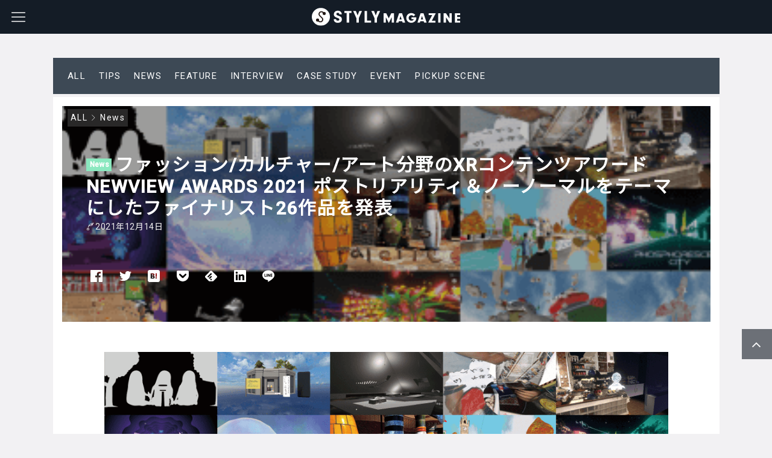

--- FILE ---
content_type: text/html; charset=UTF-8
request_url: https://styly.cc/ja/news/newview-awards-2021-4/
body_size: 34907
content:

<!DOCTYPE html>
<html dir="ltr" lang="ja"
	prefix="og: https://ogp.me/ns#" >
    <head>
                <title>ファッション/カルチャー/アートのXRアワードNEWVIEW AWARDS 2021 ファイナリストを発表 | STYLY</title>

		<!-- All in One SEO Pro 4.3.9.1 - aioseo.com -->
		<meta name="description" content="株式会社Psychic VR Lab、株式会社パルコ、株式会社ロフトワークによる共同プロジェクト「NEWVIEW」は、ファッション/カルチャー/アート分野のVR/AR/MRコンテンツを募るグローバルアワード「NEWVIEW AWARDS 2021」のファイナリスト26作品を発表しました。" />
		<meta name="robots" content="max-image-preview:large" />
		<link rel="canonical" href="https://styly.cc/ja/news/newview-awards-2021-4/" />
		<meta name="generator" content="All in One SEO Pro (AIOSEO) 4.3.9.1" />
		<meta property="og:locale" content="ja_JP" />
		<meta property="og:site_name" content="STYLY - 空間レイヤープラットフォーム" />
		<meta property="og:type" content="website" />
		<meta property="og:title" content="ファッション/カルチャー/アートのXRアワードNEWVIEW AWARDS 2021 ファイナリストを発表 | STYLY" />
		<meta property="og:description" content="株式会社Psychic VR Lab、株式会社パルコ、株式会社ロフトワークによる共同プロジェクト「NEWVIEW」は、ファッション/カルチャー/アート分野のVR/AR/MRコンテンツを募るグローバルアワード「NEWVIEW AWARDS 2021」のファイナリスト26作品を発表しました。" />
		<meta property="og:url" content="https://styly.cc/ja/news/newview-awards-2021-4/" />
		<meta property="og:image" content="https://styly.cc/wp-content/uploads/2021/12/image3.png" />
		<meta property="og:image:secure_url" content="https://styly.cc/wp-content/uploads/2021/12/image3.png" />
		<meta property="og:image:width" content="2048" />
		<meta property="og:image:height" content="1152" />
		<meta name="twitter:card" content="summary_large_image" />
		<meta name="twitter:title" content="ファッション/カルチャー/アートのXRアワードNEWVIEW AWARDS 2021 ファイナリストを発表 | STYLY" />
		<meta name="twitter:description" content="株式会社Psychic VR Lab、株式会社パルコ、株式会社ロフトワークによる共同プロジェクト「NEWVIEW」は、ファッション/カルチャー/アート分野のVR/AR/MRコンテンツを募るグローバルアワード「NEWVIEW AWARDS 2021」のファイナリスト26作品を発表しました。" />
		<meta name="twitter:image" content="https://styly.cc/wp-content/uploads/2021/12/image3.png" />
		<script type="application/ld+json" class="aioseo-schema">
			{"@context":"https:\/\/schema.org","@graph":[{"@type":"BlogPosting","@id":"https:\/\/styly.cc\/ja\/news\/newview-awards-2021-4\/#blogposting","name":"\u30d5\u30a1\u30c3\u30b7\u30e7\u30f3\/\u30ab\u30eb\u30c1\u30e3\u30fc\/\u30a2\u30fc\u30c8\u306eXR\u30a2\u30ef\u30fc\u30c9NEWVIEW AWARDS 2021 \u30d5\u30a1\u30a4\u30ca\u30ea\u30b9\u30c8\u3092\u767a\u8868 | STYLY","headline":"\u30d5\u30a1\u30c3\u30b7\u30e7\u30f3\/\u30ab\u30eb\u30c1\u30e3\u30fc\/\u30a2\u30fc\u30c8\u5206\u91ce\u306eXR\u30b3\u30f3\u30c6\u30f3\u30c4\u30a2\u30ef\u30fc\u30c9NEWVIEW AWARDS 2021 \u30dd\u30b9\u30c8\u30ea\u30a2\u30ea\u30c6\u30a3\uff06\u30ce\u30fc\u30ce\u30fc\u30de\u30eb\u3092\u30c6\u30fc\u30de\u306b\u3057\u305f\u30d5\u30a1\u30a4\u30ca\u30ea\u30b9\u30c826\u4f5c\u54c1\u3092\u767a\u8868","author":{"@id":"https:\/\/styly.cc\/ja\/author\/okaeri\/#author"},"publisher":{"@id":"https:\/\/styly.cc\/ja\/#organization"},"image":{"@type":"ImageObject","url":"https:\/\/styly.cc\/wp-content\/uploads\/2021\/12\/image3.png","width":2048,"height":1152},"datePublished":"2021-12-14T04:00:32+09:00","dateModified":"2021-12-14T03:41:11+09:00","inLanguage":"ja","mainEntityOfPage":{"@id":"https:\/\/styly.cc\/ja\/news\/newview-awards-2021-4\/#webpage"},"isPartOf":{"@id":"https:\/\/styly.cc\/ja\/news\/newview-awards-2021-4\/#webpage"},"articleSection":"News"},{"@type":"BreadcrumbList","@id":"https:\/\/styly.cc\/ja\/news\/newview-awards-2021-4\/#breadcrumblist","itemListElement":[{"@type":"ListItem","@id":"https:\/\/styly.cc\/ja\/#listItem","position":1,"item":{"@type":"WebPage","@id":"https:\/\/styly.cc\/ja\/","name":"\u5bb6","description":"VR\u3084AR\u306a\u3069\u306e\u4f5c\u54c1\u3092\u3069\u306a\u305f\u3067\u3082\u7c21\u5358\u306b\u5275\u9020\u30fb\u4f53\u9a13\u3067\u304d\u308b\u3001\u30ea\u30a2\u30eb\u30e1\u30bf\u30d0\u30fc\u30b9\u30d7\u30e9\u30c3\u30c8\u30d5\u30a9\u30fc\u30e0\u3067\u3059\u3002\u30b9\u30de\u30fc\u30c8\u30d5\u30a9\u30f3\u3084PC\u3001\u5404\u7a2eVR\u6a5f\u5668\u306a\u3069\u3001\u69d8\u3005\u306a\u74b0\u5883\u304b\u3089xR\u4f5c\u54c1\u3092\u304a\u697d\u3057\u307f\u3044\u305f\u3060\u3051\u307e\u3059\u3002","url":"https:\/\/styly.cc\/ja\/"},"nextItem":"https:\/\/styly.cc\/ja\/news\/#listItem"},{"@type":"ListItem","@id":"https:\/\/styly.cc\/ja\/news\/#listItem","position":2,"item":{"@type":"WebPage","@id":"https:\/\/styly.cc\/ja\/news\/","name":"News","description":"\u682a\u5f0f\u4f1a\u793ePsychic VR Lab\u3001\u682a\u5f0f\u4f1a\u793e\u30d1\u30eb\u30b3\u3001\u682a\u5f0f\u4f1a\u793e\u30ed\u30d5\u30c8\u30ef\u30fc\u30af\u306b\u3088\u308b\u5171\u540c\u30d7\u30ed\u30b8\u30a7\u30af\u30c8\u300cNEWVIEW\u300d\u306f\u3001\u30d5\u30a1\u30c3\u30b7\u30e7\u30f3\/\u30ab\u30eb\u30c1\u30e3\u30fc\/\u30a2\u30fc\u30c8\u5206\u91ce\u306eVR\/AR\/MR\u30b3\u30f3\u30c6\u30f3\u30c4\u3092\u52df\u308b\u30b0\u30ed\u30fc\u30d0\u30eb\u30a2\u30ef\u30fc\u30c9\u300cNEWVIEW AWARDS 2021\u300d\u306e\u30d5\u30a1\u30a4\u30ca\u30ea\u30b9\u30c826\u4f5c\u54c1\u3092\u767a\u8868\u3057\u307e\u3057\u305f\u3002","url":"https:\/\/styly.cc\/ja\/news\/"},"nextItem":"https:\/\/styly.cc\/ja\/news\/newview-awards-2021-4\/#listItem","previousItem":"https:\/\/styly.cc\/ja\/#listItem"},{"@type":"ListItem","@id":"https:\/\/styly.cc\/ja\/news\/newview-awards-2021-4\/#listItem","position":3,"item":{"@type":"WebPage","@id":"https:\/\/styly.cc\/ja\/news\/newview-awards-2021-4\/","name":"\u30d5\u30a1\u30c3\u30b7\u30e7\u30f3\/\u30ab\u30eb\u30c1\u30e3\u30fc\/\u30a2\u30fc\u30c8\u5206\u91ce\u306eXR\u30b3\u30f3\u30c6\u30f3\u30c4\u30a2\u30ef\u30fc\u30c9NEWVIEW AWARDS 2021 \u30dd\u30b9\u30c8\u30ea\u30a2\u30ea\u30c6\u30a3\uff06\u30ce\u30fc\u30ce\u30fc\u30de\u30eb\u3092\u30c6\u30fc\u30de\u306b\u3057\u305f\u30d5\u30a1\u30a4\u30ca\u30ea\u30b9\u30c826\u4f5c\u54c1\u3092\u767a\u8868","description":"\u682a\u5f0f\u4f1a\u793ePsychic VR Lab\u3001\u682a\u5f0f\u4f1a\u793e\u30d1\u30eb\u30b3\u3001\u682a\u5f0f\u4f1a\u793e\u30ed\u30d5\u30c8\u30ef\u30fc\u30af\u306b\u3088\u308b\u5171\u540c\u30d7\u30ed\u30b8\u30a7\u30af\u30c8\u300cNEWVIEW\u300d\u306f\u3001\u30d5\u30a1\u30c3\u30b7\u30e7\u30f3\/\u30ab\u30eb\u30c1\u30e3\u30fc\/\u30a2\u30fc\u30c8\u5206\u91ce\u306eVR\/AR\/MR\u30b3\u30f3\u30c6\u30f3\u30c4\u3092\u52df\u308b\u30b0\u30ed\u30fc\u30d0\u30eb\u30a2\u30ef\u30fc\u30c9\u300cNEWVIEW AWARDS 2021\u300d\u306e\u30d5\u30a1\u30a4\u30ca\u30ea\u30b9\u30c826\u4f5c\u54c1\u3092\u767a\u8868\u3057\u307e\u3057\u305f\u3002","url":"https:\/\/styly.cc\/ja\/news\/newview-awards-2021-4\/"},"previousItem":"https:\/\/styly.cc\/ja\/news\/#listItem"}]},{"@type":"Organization","@id":"https:\/\/styly.cc\/ja\/#organization","name":"STYLY","url":"https:\/\/styly.cc\/ja\/"},{"@type":"Person","@id":"https:\/\/styly.cc\/ja\/author\/okaeri\/#author","url":"https:\/\/styly.cc\/ja\/author\/okaeri\/","name":"okaeri","image":{"@type":"ImageObject","@id":"https:\/\/styly.cc\/ja\/news\/newview-awards-2021-4\/#authorImage","url":"https:\/\/secure.gravatar.com\/avatar\/bbb3e1a9ce0101aad6fef760ae8e4c95?s=96&d=mm&r=g","width":96,"height":96,"caption":"okaeri"}},{"@type":"WebPage","@id":"https:\/\/styly.cc\/ja\/news\/newview-awards-2021-4\/#webpage","url":"https:\/\/styly.cc\/ja\/news\/newview-awards-2021-4\/","name":"\u30d5\u30a1\u30c3\u30b7\u30e7\u30f3\/\u30ab\u30eb\u30c1\u30e3\u30fc\/\u30a2\u30fc\u30c8\u306eXR\u30a2\u30ef\u30fc\u30c9NEWVIEW AWARDS 2021 \u30d5\u30a1\u30a4\u30ca\u30ea\u30b9\u30c8\u3092\u767a\u8868 | STYLY","description":"\u682a\u5f0f\u4f1a\u793ePsychic VR Lab\u3001\u682a\u5f0f\u4f1a\u793e\u30d1\u30eb\u30b3\u3001\u682a\u5f0f\u4f1a\u793e\u30ed\u30d5\u30c8\u30ef\u30fc\u30af\u306b\u3088\u308b\u5171\u540c\u30d7\u30ed\u30b8\u30a7\u30af\u30c8\u300cNEWVIEW\u300d\u306f\u3001\u30d5\u30a1\u30c3\u30b7\u30e7\u30f3\/\u30ab\u30eb\u30c1\u30e3\u30fc\/\u30a2\u30fc\u30c8\u5206\u91ce\u306eVR\/AR\/MR\u30b3\u30f3\u30c6\u30f3\u30c4\u3092\u52df\u308b\u30b0\u30ed\u30fc\u30d0\u30eb\u30a2\u30ef\u30fc\u30c9\u300cNEWVIEW AWARDS 2021\u300d\u306e\u30d5\u30a1\u30a4\u30ca\u30ea\u30b9\u30c826\u4f5c\u54c1\u3092\u767a\u8868\u3057\u307e\u3057\u305f\u3002","inLanguage":"ja","isPartOf":{"@id":"https:\/\/styly.cc\/ja\/#website"},"breadcrumb":{"@id":"https:\/\/styly.cc\/ja\/news\/newview-awards-2021-4\/#breadcrumblist"},"author":{"@id":"https:\/\/styly.cc\/ja\/author\/okaeri\/#author"},"creator":{"@id":"https:\/\/styly.cc\/ja\/author\/okaeri\/#author"},"image":{"@type":"ImageObject","url":"https:\/\/styly.cc\/wp-content\/uploads\/2021\/12\/image3.png","@id":"https:\/\/styly.cc\/ja\/#mainImage","width":2048,"height":1152},"primaryImageOfPage":{"@id":"https:\/\/styly.cc\/ja\/news\/newview-awards-2021-4\/#mainImage"},"datePublished":"2021-12-14T04:00:32+09:00","dateModified":"2021-12-14T03:41:11+09:00"},{"@type":"WebSite","@id":"https:\/\/styly.cc\/ja\/#website","url":"https:\/\/styly.cc\/ja\/","name":"STYLY","description":"\u7a7a\u9593\u30ec\u30a4\u30e4\u30fc\u30d7\u30e9\u30c3\u30c8\u30d5\u30a9\u30fc\u30e0","inLanguage":"ja","publisher":{"@id":"https:\/\/styly.cc\/ja\/#organization"}}]}
		</script>
		<!-- All in One SEO Pro -->

<meta charset="UTF-8"><meta name="viewport" content="width=device-width, initial-scale=1.0" /><meta name="description" content="[:en]" /><link rel="canonical" href="https://styly.cc/ja/news/newview-awards-2021-4/" /><link rel="alternate" type="application/rss+xml" title="STYLY RSS Feed" href="https://styly.cc/ja/feed/" /><link rel="alternate" type="application/atom+xml" title="STYLY Atom Feed" href="https://styly.cc/ja/feed/atom/" /><link rel='dns-prefetch' href='//cdnjs.cloudflare.com' />
<link rel='dns-prefetch' href='//styly.cc' />
<link rel='dns-prefetch' href='//s.w.org' />
		<!-- This site uses the Google Analytics by MonsterInsights plugin v8.10.0 - Using Analytics tracking - https://www.monsterinsights.com/ -->
							<script
				src="//www.googletagmanager.com/gtag/js?id=UA-91317039-8"  data-cfasync="false" data-wpfc-render="false" type="text/javascript" async></script>
			<script data-cfasync="false" data-wpfc-render="false" type="text/javascript">
				var mi_version = '8.10.0';
				var mi_track_user = true;
				var mi_no_track_reason = '';
				
								var disableStrs = [
										'ga-disable-G-WPWXEFCTRZ',
															'ga-disable-UA-91317039-8',
									];

				/* Function to detect opted out users */
				function __gtagTrackerIsOptedOut() {
					for (var index = 0; index < disableStrs.length; index++) {
						if (document.cookie.indexOf(disableStrs[index] + '=true') > -1) {
							return true;
						}
					}

					return false;
				}

				/* Disable tracking if the opt-out cookie exists. */
				if (__gtagTrackerIsOptedOut()) {
					for (var index = 0; index < disableStrs.length; index++) {
						window[disableStrs[index]] = true;
					}
				}

				/* Opt-out function */
				function __gtagTrackerOptout() {
					for (var index = 0; index < disableStrs.length; index++) {
						document.cookie = disableStrs[index] + '=true; expires=Thu, 31 Dec 2099 23:59:59 UTC; path=/';
						window[disableStrs[index]] = true;
					}
				}

				if ('undefined' === typeof gaOptout) {
					function gaOptout() {
						__gtagTrackerOptout();
					}
				}
								window.dataLayer = window.dataLayer || [];

				window.MonsterInsightsDualTracker = {
					helpers: {},
					trackers: {},
				};
				if (mi_track_user) {
					function __gtagDataLayer() {
						dataLayer.push(arguments);
					}

					function __gtagTracker(type, name, parameters) {
						if (!parameters) {
							parameters = {};
						}

						if (parameters.send_to) {
							__gtagDataLayer.apply(null, arguments);
							return;
						}

						if (type === 'event') {
														parameters.send_to = monsterinsights_frontend.v4_id;
							var hookName = name;
							if (typeof parameters['event_category'] !== 'undefined') {
								hookName = parameters['event_category'] + ':' + name;
							}

							if (typeof MonsterInsightsDualTracker.trackers[hookName] !== 'undefined') {
								MonsterInsightsDualTracker.trackers[hookName](parameters);
							} else {
								__gtagDataLayer('event', name, parameters);
							}
							
														parameters.send_to = monsterinsights_frontend.ua;
							__gtagDataLayer(type, name, parameters);
													} else {
							__gtagDataLayer.apply(null, arguments);
						}
					}

					__gtagTracker('js', new Date());
					__gtagTracker('set', {
						'developer_id.dZGIzZG': true,
											});
										__gtagTracker('config', 'G-WPWXEFCTRZ', {"forceSSL":"true","link_attribution":"true"} );
															__gtagTracker('config', 'UA-91317039-8', {"forceSSL":"true","link_attribution":"true"} );
										window.gtag = __gtagTracker;										(function () {
						/* https://developers.google.com/analytics/devguides/collection/analyticsjs/ */
						/* ga and __gaTracker compatibility shim. */
						var noopfn = function () {
							return null;
						};
						var newtracker = function () {
							return new Tracker();
						};
						var Tracker = function () {
							return null;
						};
						var p = Tracker.prototype;
						p.get = noopfn;
						p.set = noopfn;
						p.send = function () {
							var args = Array.prototype.slice.call(arguments);
							args.unshift('send');
							__gaTracker.apply(null, args);
						};
						var __gaTracker = function () {
							var len = arguments.length;
							if (len === 0) {
								return;
							}
							var f = arguments[len - 1];
							if (typeof f !== 'object' || f === null || typeof f.hitCallback !== 'function') {
								if ('send' === arguments[0]) {
									var hitConverted, hitObject = false, action;
									if ('event' === arguments[1]) {
										if ('undefined' !== typeof arguments[3]) {
											hitObject = {
												'eventAction': arguments[3],
												'eventCategory': arguments[2],
												'eventLabel': arguments[4],
												'value': arguments[5] ? arguments[5] : 1,
											}
										}
									}
									if ('pageview' === arguments[1]) {
										if ('undefined' !== typeof arguments[2]) {
											hitObject = {
												'eventAction': 'page_view',
												'page_path': arguments[2],
											}
										}
									}
									if (typeof arguments[2] === 'object') {
										hitObject = arguments[2];
									}
									if (typeof arguments[5] === 'object') {
										Object.assign(hitObject, arguments[5]);
									}
									if ('undefined' !== typeof arguments[1].hitType) {
										hitObject = arguments[1];
										if ('pageview' === hitObject.hitType) {
											hitObject.eventAction = 'page_view';
										}
									}
									if (hitObject) {
										action = 'timing' === arguments[1].hitType ? 'timing_complete' : hitObject.eventAction;
										hitConverted = mapArgs(hitObject);
										__gtagTracker('event', action, hitConverted);
									}
								}
								return;
							}

							function mapArgs(args) {
								var arg, hit = {};
								var gaMap = {
									'eventCategory': 'event_category',
									'eventAction': 'event_action',
									'eventLabel': 'event_label',
									'eventValue': 'event_value',
									'nonInteraction': 'non_interaction',
									'timingCategory': 'event_category',
									'timingVar': 'name',
									'timingValue': 'value',
									'timingLabel': 'event_label',
									'page': 'page_path',
									'location': 'page_location',
									'title': 'page_title',
								};
								for (arg in args) {
																		if (!(!args.hasOwnProperty(arg) || !gaMap.hasOwnProperty(arg))) {
										hit[gaMap[arg]] = args[arg];
									} else {
										hit[arg] = args[arg];
									}
								}
								return hit;
							}

							try {
								f.hitCallback();
							} catch (ex) {
							}
						};
						__gaTracker.create = newtracker;
						__gaTracker.getByName = newtracker;
						__gaTracker.getAll = function () {
							return [];
						};
						__gaTracker.remove = noopfn;
						__gaTracker.loaded = true;
						window['__gaTracker'] = __gaTracker;
					})();
									} else {
										console.log("");
					(function () {
						function __gtagTracker() {
							return null;
						}

						window['__gtagTracker'] = __gtagTracker;
						window['gtag'] = __gtagTracker;
					})();
									}
			</script>
				<!-- / Google Analytics by MonsterInsights -->
		<script type="text/javascript">
window._wpemojiSettings = {"baseUrl":"https:\/\/s.w.org\/images\/core\/emoji\/13.1.0\/72x72\/","ext":".png","svgUrl":"https:\/\/s.w.org\/images\/core\/emoji\/13.1.0\/svg\/","svgExt":".svg","source":{"concatemoji":"https:\/\/styly.cc\/wp-includes\/js\/wp-emoji-release.min.js"}};
/*! This file is auto-generated */
!function(e,a,t){var n,r,o,i=a.createElement("canvas"),p=i.getContext&&i.getContext("2d");function s(e,t){var a=String.fromCharCode;p.clearRect(0,0,i.width,i.height),p.fillText(a.apply(this,e),0,0);e=i.toDataURL();return p.clearRect(0,0,i.width,i.height),p.fillText(a.apply(this,t),0,0),e===i.toDataURL()}function c(e){var t=a.createElement("script");t.src=e,t.defer=t.type="text/javascript",a.getElementsByTagName("head")[0].appendChild(t)}for(o=Array("flag","emoji"),t.supports={everything:!0,everythingExceptFlag:!0},r=0;r<o.length;r++)t.supports[o[r]]=function(e){if(!p||!p.fillText)return!1;switch(p.textBaseline="top",p.font="600 32px Arial",e){case"flag":return s([127987,65039,8205,9895,65039],[127987,65039,8203,9895,65039])?!1:!s([55356,56826,55356,56819],[55356,56826,8203,55356,56819])&&!s([55356,57332,56128,56423,56128,56418,56128,56421,56128,56430,56128,56423,56128,56447],[55356,57332,8203,56128,56423,8203,56128,56418,8203,56128,56421,8203,56128,56430,8203,56128,56423,8203,56128,56447]);case"emoji":return!s([10084,65039,8205,55357,56613],[10084,65039,8203,55357,56613])}return!1}(o[r]),t.supports.everything=t.supports.everything&&t.supports[o[r]],"flag"!==o[r]&&(t.supports.everythingExceptFlag=t.supports.everythingExceptFlag&&t.supports[o[r]]);t.supports.everythingExceptFlag=t.supports.everythingExceptFlag&&!t.supports.flag,t.DOMReady=!1,t.readyCallback=function(){t.DOMReady=!0},t.supports.everything||(n=function(){t.readyCallback()},a.addEventListener?(a.addEventListener("DOMContentLoaded",n,!1),e.addEventListener("load",n,!1)):(e.attachEvent("onload",n),a.attachEvent("onreadystatechange",function(){"complete"===a.readyState&&t.readyCallback()})),(n=t.source||{}).concatemoji?c(n.concatemoji):n.wpemoji&&n.twemoji&&(c(n.twemoji),c(n.wpemoji)))}(window,document,window._wpemojiSettings);
</script>
<style type="text/css">
img.wp-smiley,
img.emoji {
	display: inline !important;
	border: none !important;
	box-shadow: none !important;
	height: 1em !important;
	width: 1em !important;
	margin: 0 0.07em !important;
	vertical-align: -0.1em !important;
	background: none !important;
	padding: 0 !important;
}
</style>
	<link rel='stylesheet' id='godios-css'  href='https://styly.cc/wp-content/themes/godios/style.min.css?ver=1.2.0'  media='all' />
<link rel='stylesheet' id='wp-block-library-css'  href='https://styly.cc/wp-includes/css/dist/block-library/style.min.css'  media='all' />
<style id='global-styles-inline-css' type='text/css'>
body{--wp--preset--color--black: #000000;--wp--preset--color--cyan-bluish-gray: #abb8c3;--wp--preset--color--white: #ffffff;--wp--preset--color--pale-pink: #f78da7;--wp--preset--color--vivid-red: #cf2e2e;--wp--preset--color--luminous-vivid-orange: #ff6900;--wp--preset--color--luminous-vivid-amber: #fcb900;--wp--preset--color--light-green-cyan: #7bdcb5;--wp--preset--color--vivid-green-cyan: #00d084;--wp--preset--color--pale-cyan-blue: #8ed1fc;--wp--preset--color--vivid-cyan-blue: #0693e3;--wp--preset--color--vivid-purple: #9b51e0;--wp--preset--gradient--vivid-cyan-blue-to-vivid-purple: linear-gradient(135deg,rgba(6,147,227,1) 0%,rgb(155,81,224) 100%);--wp--preset--gradient--light-green-cyan-to-vivid-green-cyan: linear-gradient(135deg,rgb(122,220,180) 0%,rgb(0,208,130) 100%);--wp--preset--gradient--luminous-vivid-amber-to-luminous-vivid-orange: linear-gradient(135deg,rgba(252,185,0,1) 0%,rgba(255,105,0,1) 100%);--wp--preset--gradient--luminous-vivid-orange-to-vivid-red: linear-gradient(135deg,rgba(255,105,0,1) 0%,rgb(207,46,46) 100%);--wp--preset--gradient--very-light-gray-to-cyan-bluish-gray: linear-gradient(135deg,rgb(238,238,238) 0%,rgb(169,184,195) 100%);--wp--preset--gradient--cool-to-warm-spectrum: linear-gradient(135deg,rgb(74,234,220) 0%,rgb(151,120,209) 20%,rgb(207,42,186) 40%,rgb(238,44,130) 60%,rgb(251,105,98) 80%,rgb(254,248,76) 100%);--wp--preset--gradient--blush-light-purple: linear-gradient(135deg,rgb(255,206,236) 0%,rgb(152,150,240) 100%);--wp--preset--gradient--blush-bordeaux: linear-gradient(135deg,rgb(254,205,165) 0%,rgb(254,45,45) 50%,rgb(107,0,62) 100%);--wp--preset--gradient--luminous-dusk: linear-gradient(135deg,rgb(255,203,112) 0%,rgb(199,81,192) 50%,rgb(65,88,208) 100%);--wp--preset--gradient--pale-ocean: linear-gradient(135deg,rgb(255,245,203) 0%,rgb(182,227,212) 50%,rgb(51,167,181) 100%);--wp--preset--gradient--electric-grass: linear-gradient(135deg,rgb(202,248,128) 0%,rgb(113,206,126) 100%);--wp--preset--gradient--midnight: linear-gradient(135deg,rgb(2,3,129) 0%,rgb(40,116,252) 100%);--wp--preset--duotone--dark-grayscale: url('#wp-duotone-dark-grayscale');--wp--preset--duotone--grayscale: url('#wp-duotone-grayscale');--wp--preset--duotone--purple-yellow: url('#wp-duotone-purple-yellow');--wp--preset--duotone--blue-red: url('#wp-duotone-blue-red');--wp--preset--duotone--midnight: url('#wp-duotone-midnight');--wp--preset--duotone--magenta-yellow: url('#wp-duotone-magenta-yellow');--wp--preset--duotone--purple-green: url('#wp-duotone-purple-green');--wp--preset--duotone--blue-orange: url('#wp-duotone-blue-orange');--wp--preset--font-size--small: 13px;--wp--preset--font-size--medium: 20px;--wp--preset--font-size--large: 36px;--wp--preset--font-size--x-large: 42px;}.has-black-color{color: var(--wp--preset--color--black) !important;}.has-cyan-bluish-gray-color{color: var(--wp--preset--color--cyan-bluish-gray) !important;}.has-white-color{color: var(--wp--preset--color--white) !important;}.has-pale-pink-color{color: var(--wp--preset--color--pale-pink) !important;}.has-vivid-red-color{color: var(--wp--preset--color--vivid-red) !important;}.has-luminous-vivid-orange-color{color: var(--wp--preset--color--luminous-vivid-orange) !important;}.has-luminous-vivid-amber-color{color: var(--wp--preset--color--luminous-vivid-amber) !important;}.has-light-green-cyan-color{color: var(--wp--preset--color--light-green-cyan) !important;}.has-vivid-green-cyan-color{color: var(--wp--preset--color--vivid-green-cyan) !important;}.has-pale-cyan-blue-color{color: var(--wp--preset--color--pale-cyan-blue) !important;}.has-vivid-cyan-blue-color{color: var(--wp--preset--color--vivid-cyan-blue) !important;}.has-vivid-purple-color{color: var(--wp--preset--color--vivid-purple) !important;}.has-black-background-color{background-color: var(--wp--preset--color--black) !important;}.has-cyan-bluish-gray-background-color{background-color: var(--wp--preset--color--cyan-bluish-gray) !important;}.has-white-background-color{background-color: var(--wp--preset--color--white) !important;}.has-pale-pink-background-color{background-color: var(--wp--preset--color--pale-pink) !important;}.has-vivid-red-background-color{background-color: var(--wp--preset--color--vivid-red) !important;}.has-luminous-vivid-orange-background-color{background-color: var(--wp--preset--color--luminous-vivid-orange) !important;}.has-luminous-vivid-amber-background-color{background-color: var(--wp--preset--color--luminous-vivid-amber) !important;}.has-light-green-cyan-background-color{background-color: var(--wp--preset--color--light-green-cyan) !important;}.has-vivid-green-cyan-background-color{background-color: var(--wp--preset--color--vivid-green-cyan) !important;}.has-pale-cyan-blue-background-color{background-color: var(--wp--preset--color--pale-cyan-blue) !important;}.has-vivid-cyan-blue-background-color{background-color: var(--wp--preset--color--vivid-cyan-blue) !important;}.has-vivid-purple-background-color{background-color: var(--wp--preset--color--vivid-purple) !important;}.has-black-border-color{border-color: var(--wp--preset--color--black) !important;}.has-cyan-bluish-gray-border-color{border-color: var(--wp--preset--color--cyan-bluish-gray) !important;}.has-white-border-color{border-color: var(--wp--preset--color--white) !important;}.has-pale-pink-border-color{border-color: var(--wp--preset--color--pale-pink) !important;}.has-vivid-red-border-color{border-color: var(--wp--preset--color--vivid-red) !important;}.has-luminous-vivid-orange-border-color{border-color: var(--wp--preset--color--luminous-vivid-orange) !important;}.has-luminous-vivid-amber-border-color{border-color: var(--wp--preset--color--luminous-vivid-amber) !important;}.has-light-green-cyan-border-color{border-color: var(--wp--preset--color--light-green-cyan) !important;}.has-vivid-green-cyan-border-color{border-color: var(--wp--preset--color--vivid-green-cyan) !important;}.has-pale-cyan-blue-border-color{border-color: var(--wp--preset--color--pale-cyan-blue) !important;}.has-vivid-cyan-blue-border-color{border-color: var(--wp--preset--color--vivid-cyan-blue) !important;}.has-vivid-purple-border-color{border-color: var(--wp--preset--color--vivid-purple) !important;}.has-vivid-cyan-blue-to-vivid-purple-gradient-background{background: var(--wp--preset--gradient--vivid-cyan-blue-to-vivid-purple) !important;}.has-light-green-cyan-to-vivid-green-cyan-gradient-background{background: var(--wp--preset--gradient--light-green-cyan-to-vivid-green-cyan) !important;}.has-luminous-vivid-amber-to-luminous-vivid-orange-gradient-background{background: var(--wp--preset--gradient--luminous-vivid-amber-to-luminous-vivid-orange) !important;}.has-luminous-vivid-orange-to-vivid-red-gradient-background{background: var(--wp--preset--gradient--luminous-vivid-orange-to-vivid-red) !important;}.has-very-light-gray-to-cyan-bluish-gray-gradient-background{background: var(--wp--preset--gradient--very-light-gray-to-cyan-bluish-gray) !important;}.has-cool-to-warm-spectrum-gradient-background{background: var(--wp--preset--gradient--cool-to-warm-spectrum) !important;}.has-blush-light-purple-gradient-background{background: var(--wp--preset--gradient--blush-light-purple) !important;}.has-blush-bordeaux-gradient-background{background: var(--wp--preset--gradient--blush-bordeaux) !important;}.has-luminous-dusk-gradient-background{background: var(--wp--preset--gradient--luminous-dusk) !important;}.has-pale-ocean-gradient-background{background: var(--wp--preset--gradient--pale-ocean) !important;}.has-electric-grass-gradient-background{background: var(--wp--preset--gradient--electric-grass) !important;}.has-midnight-gradient-background{background: var(--wp--preset--gradient--midnight) !important;}.has-small-font-size{font-size: var(--wp--preset--font-size--small) !important;}.has-medium-font-size{font-size: var(--wp--preset--font-size--medium) !important;}.has-large-font-size{font-size: var(--wp--preset--font-size--large) !important;}.has-x-large-font-size{font-size: var(--wp--preset--font-size--x-large) !important;}
</style>
<link rel='stylesheet' id='addtofeedly-style-css'  href='https://styly.cc/wp-content/plugins/add-to-feedly/style.css'  media='all' />
<link rel='stylesheet' id='contact-form-7-css'  href='https://styly.cc/wp-content/plugins/contact-form-7/includes/css/styles.css?ver=5.5.6'  media='all' />
<link rel='stylesheet' id='toc-screen-css'  href='https://styly.cc/wp-content/plugins/table-of-contents-plus/screen.min.css?ver=2106'  media='all' />
<link rel='stylesheet' id='godios-child-style-css'  href='https://styly.cc/wp-content/themes/godios-child/style.css?ver=20230109_2'  media='all' />
<link rel='stylesheet' id='tablepress-default-css'  href='https://styly.cc/wp-content/tablepress-combined.min.css?ver=4'  media='all' />
<link rel='stylesheet' id='cf7cf-style-css'  href='https://styly.cc/wp-content/plugins/cf7-conditional-fields/style.css?ver=2.2.6'  media='all' />
<script type='text/javascript' src='//cdnjs.cloudflare.com/ajax/libs/lazysizes/4.0.1/lazysizes.min.js?ver=4.0.1' id='lazySizes-js'></script>
<script type='text/javascript' src='https://styly.cc/wp-includes/js/jquery/jquery.min.js?ver=3.6.0' id='jquery-core-js'></script>
<script type='text/javascript' src='https://styly.cc/wp-includes/js/jquery/jquery-migrate.min.js?ver=3.3.2' id='jquery-migrate-js'></script>
<script type='text/javascript' id='godios-js-extra'>
/* <![CDATA[ */
var godiosCustomizerGlobal = {"i":{"header":{"fixed":true}}};
/* ]]> */
</script>
<script type='text/javascript' src='https://styly.cc/wp-content/themes/godios/js/godios.min.js?ver=1.2.0' id='godios-js'></script>
<script type='text/javascript' src='https://styly.cc/wp-content/plugins/google-analytics-for-wordpress/assets/js/frontend-gtag.min.js?ver=8.10.0' id='monsterinsights-frontend-script-js'></script>
<script data-cfasync="false" data-wpfc-render="false" type="text/javascript" id='monsterinsights-frontend-script-js-extra'>/* <![CDATA[ */
var monsterinsights_frontend = {"js_events_tracking":"true","download_extensions":"doc,pdf,ppt,zip,xls,docx,pptx,xlsx","inbound_paths":"[{\"path\":\"\\\/go\\\/\",\"label\":\"affiliate\"},{\"path\":\"\\\/recommend\\\/\",\"label\":\"affiliate\"}]","home_url":"https:\/\/styly.cc\/ja","hash_tracking":"false","ua":"UA-91317039-8","v4_id":"G-WPWXEFCTRZ"};/* ]]> */
</script>
<script type='text/javascript' src='https://styly.cc/wp-content/plugins/add-to-feedly/js/jquery-1.10.2.min.js' id='addtofeedly-jquery-script-js'></script>
<script type='text/javascript' src='https://styly.cc/wp-content/plugins/add-to-feedly/js/scripts.js' id='addtofeedly-script-js'></script>
<link rel="https://api.w.org/" href="https://styly.cc/ja/wp-json/" /><link rel="alternate" type="application/json" href="https://styly.cc/ja/wp-json/wp/v2/posts/39685" /><link rel="EditURI" type="application/rsd+xml" title="RSD" href="https://styly.cc/xmlrpc.php?rsd" />
<link rel="wlwmanifest" type="application/wlwmanifest+xml" href="https://styly.cc/wp-includes/wlwmanifest.xml" /> 

<link rel="alternate" type="application/json+oembed" href="https://styly.cc/ja/wp-json/oembed/1.0/embed?url=https%3A%2F%2Fstyly.cc%2Fja%2Fnews%2Fnewview-awards-2021-4%2F" />
<link rel="alternate" type="text/xml+oembed" href="https://styly.cc/ja/wp-json/oembed/1.0/embed?url=https%3A%2F%2Fstyly.cc%2Fja%2Fnews%2Fnewview-awards-2021-4%2F&#038;format=xml" />
<style type="text/css">0</style><style type="text/css">
.qtranxs_flag_en {background-image: url(https://styly.cc/wp-content/plugins/qtranslate-x/flags/gb.png); background-repeat: no-repeat;}
.qtranxs_flag_ja {background-image: url(https://styly.cc/wp-content/plugins/qtranslate-x/flags/jp.png); background-repeat: no-repeat;}
</style>
<link hreflang="en" href="https://styly.cc/en/news/newview-awards-2021-4/" rel="alternate" />
<link hreflang="ja" href="https://styly.cc/ja/news/newview-awards-2021-4/" rel="alternate" />
<link hreflang="x-default" href="https://styly.cc/news/newview-awards-2021-4/" rel="alternate" />
<meta name="generator" content="qTranslate-XT 3.5.2" />
<link rel="icon" href="https://styly.cc/wp-content/uploads/2024/01/cropped-favicon-32x32.png" sizes="32x32" />
<link rel="icon" href="https://styly.cc/wp-content/uploads/2024/01/cropped-favicon-192x192.png" sizes="192x192" />
<link rel="apple-touch-icon" href="https://styly.cc/wp-content/uploads/2024/01/cropped-favicon-180x180.png" />
<meta name="msapplication-TileImage" content="https://styly.cc/wp-content/uploads/2024/01/cropped-favicon-270x270.png" />
        
	<!-- start Mixpanel -->
    <script type="text/javascript">(function(c,a){if(!a.__SV){var b=window;try{var d,m,j,k=b.location,f=k.hash;d=function(a,b){return(m=a.match(RegExp(b+"=([^&]*)")))?m[1]:null};f&&d(f,"state")&&(j=JSON.parse(decodeURIComponent(d(f,"state"))),"mpeditor"===j.action&&(b.sessionStorage.setItem("_mpcehash",f),history.replaceState(j.desiredHash||"",c.title,k.pathname+k.search)))}catch(n){}var l,h;window.mixpanel=a;a._i=[];a.init=function(b,d,g){function c(b,i){var a=i.split(".");2==a.length&&(b=b[a[0]],i=a[1]);b[i]=function(){b.push([i].concat(Array.prototype.slice.call(arguments,
    0)))}}var e=a;"undefined"!==typeof g?e=a[g]=[]:g="mixpanel";e.people=e.people||[];e.toString=function(b){var a="mixpanel";"mixpanel"!==g&&(a+="."+g);b||(a+=" (stub)");return a};e.people.toString=function(){return e.toString(1)+".people (stub)"};l="disable time_event track track_pageview track_links track_forms track_with_groups add_group set_group remove_group register register_once alias unregister identify name_tag set_config reset opt_in_tracking opt_out_tracking has_opted_in_tracking has_opted_out_tracking clear_opt_in_out_tracking people.set people.set_once people.unset people.increment people.append people.union people.track_charge people.clear_charges people.delete_user people.remove".split(" ");
    for(h=0;h<l.length;h++)c(e,l[h]);var f="set set_once union unset remove delete".split(" ");e.get_group=function(){function a(c){b[c]=function(){call2_args=arguments;call2=[c].concat(Array.prototype.slice.call(call2_args,0));e.push([d,call2])}}for(var b={},d=["get_group"].concat(Array.prototype.slice.call(arguments,0)),c=0;c<f.length;c++)a(f[c]);return b};a._i.push([b,d,g])};a.__SV=1.2;b=c.createElement("script");b.type="text/javascript";b.async=!0;b.src="undefined"!==typeof MIXPANEL_CUSTOM_LIB_URL?
    MIXPANEL_CUSTOM_LIB_URL:"file:"===c.location.protocol&&"//cdn4.mxpnl.com/libs/mixpanel-2-latest.min.js".match(/^\/\//)?"https://cdn4.mxpnl.com/libs/mixpanel-2-latest.min.js":"//cdn4.mxpnl.com/libs/mixpanel-2-latest.min.js";d=c.getElementsByTagName("script")[0];d.parentNode.insertBefore(b,d)}})(document,window.mixpanel||[]);
    mixpanel.init("033ddfef1b02748ab76c9e9ee0d8bb24");</script>
<!-- end Mixpanel -->
<link href="https://fonts.googleapis.com/css2?family=Roboto:wght@500&display=swap" rel="stylesheet">

      <!-- fontawesome -->
      <script defer src="https://use.fontawesome.com/releases/v5.7.2/js/all.js" integrity="sha384-0pzryjIRos8mFBWMzSSZApWtPl/5++eIfzYmTgBBmXYdhvxPc+XcFEk+zJwDgWbP" crossorigin="anonymous"></script>

    </head>
    <body class="post-template-default single single-post postid-39685 single-format-standard" id="godios-body">

        <!-- header -->
        <header id="header" itemscope itemtype="http://schema.org/WPHeader">
            <!-- top bar -->
            <div id="topbar">

                <div id="logo">
                    <!-- ヘッダーロゴURL  -->
                    <a href="/all" itemprop="url">

                        <img class="styly-top-logo" src="\wp-content\themes\godios-child\images\Magazine_logo.svg" alt="styly_logo_header">
                    </a>
                </div>

                <!-- navigation -->
                <nav id="gnav" itemscope itemtype="http://schema.org/SiteNavigationElement">
                    <ul class="gnav">
                        <li id="menu-item-409" class="header-noreferrer menu-item menu-item-type-custom menu-item-object-custom menu-item-409"><a target="_blank" rel="noopener" class="gnav-link" itemprop="url" href="https://gallery.styly.cc/"><span itemprop="name">Gallery</span></a></li>
<li id="menu-item-48385" class="menu-item menu-item-type-custom menu-item-object-custom menu-item-48385"><a target="_blank" rel="noopener" class="gnav-link" itemprop="url" href="https://gallery.styly.cc/artist"><span itemprop="name">Artist</span></a></li>
<li id="menu-item-48383" class="menu-item menu-item-type-post_type menu-item-object-page menu-item-48383"><a class="gnav-link" itemprop="url" href="https://styly.cc/ja/all/"><span itemprop="name">Magazine</span></a></li>
<li id="menu-item-8298" class="menu-item menu-item-type-custom menu-item-object-custom menu-item-8298"><a target="_blank" rel="noopener" class="gnav-link" itemprop="url" href="https://gallery.styly.cc/studio?utm_source=stylycc&#038;utm_medium=menu&#038;utm_campaign=header_menu"><span itemprop="name">Studio</span></a></li>
<li id="menu-item-56170" class="menu-item menu-item-type-custom menu-item-object-custom menu-item-56170"><a class="gnav-link" itemprop="url" href="https://gallery.styly.cc/business/ja"><span itemprop="name">Business</span></a></li>
<li id="menu-item-10723" class="qtranxs-lang-menu qtranxs-lang-menu-ja menu-item menu-item-type-custom menu-item-object-custom current-menu-parent menu-item-has-children menu-item-10723"><a title="JP" class="gnav-link" itemprop="url" href="#"><span itemprop="name">言語:&nbsp;<img src="https://styly.cc/wp-content/plugins/qtranslate-xt-master/flags/jp.png" alt="JP" /></span></a>
<ul class="sub-menu">
	<li id="menu-item-56171" class="qtranxs-lang-menu-item qtranxs-lang-menu-item-en menu-item menu-item-type-custom menu-item-object-custom menu-item-56171"><a title="EN" class="gnav-link" itemprop="url" href="https://styly.cc/en/news/newview-awards-2021-4/"><span itemprop="name"><img src="https://styly.cc/wp-content/plugins/qtranslate-xt-master/flags/us.png" alt="EN" />&nbsp;EN</span></a></li>
	<li id="menu-item-56172" class="qtranxs-lang-menu-item qtranxs-lang-menu-item-ja menu-item menu-item-type-custom menu-item-object-custom current-menu-item menu-item-56172"><a title="JP" class="gnav-link" itemprop="url" href="https://styly.cc/ja/news/newview-awards-2021-4/" aria-current="page"><span itemprop="name"><img src="https://styly.cc/wp-content/plugins/qtranslate-xt-master/flags/jp.png" alt="JP" />&nbsp;JP</span></a></li>
</ul>
</li>
                    </ul>
                    <span id="overlay-menu-close-btn">
                        <svg height="20" width="20" viewBox="0 0 20 20" version="1.1" xmlns="http://www.w3.org/2000/svg" xmlns:xlink="http://www.w3.org/1999/xlink"><title>Close Button</title>
                            <path d="M10.707 10.5l5.646-5.646c0.195-0.195 0.195-0.512 0-0.707s-0.512-0.195-0.707 0l-5.646 5.646-5.646-5.646c-0.195-0.195-0.512-0.195-0.707 0s-0.195 0.512 0 0.707l5.646 5.646-5.646 5.646c-0.195 0.195-0.195 0.512 0 0.707 0.098 0.098 0.226 0.146 0.354 0.146s0.256-0.049 0.354-0.146l5.646-5.646 5.646 5.646c0.098 0.098 0.226 0.146 0.354 0.146s0.256-0.049 0.354-0.146c0.195-0.195 0.195-0.512 0-0.707l-5.646-5.646z"></path>
                        </svg>
                    </span>
                </nav>
                <!-- /navigation -->

                <span id="topbar-menu-btn">
                    <svg class="menu-icon" version="1.1" xmlns="http://www.w3.org/2000/svg" xmlns:xlink="http://www.w3.org/1999/xlink" height="20" width="20" viewBox="0 0 20 20"><title>Menu Button</title>
                        <path d="M17.5 6h-15c-0.276 0-0.5-0.224-0.5-0.5s0.224-0.5 0.5-0.5h15c0.276 0 0.5 0.224 0.5 0.5s-0.224 0.5-0.5 0.5z"></path>
                        <path d="M17.5 11h-15c-0.276 0-0.5-0.224-0.5-0.5s0.224-0.5 0.5-0.5h15c0.276 0 0.5 0.224 0.5 0.5s-0.224 0.5-0.5 0.5z"></path>
                        <path d="M17.5 16h-15c-0.276 0-0.5-0.224-0.5-0.5s0.224-0.5 0.5-0.5h15c0.276 0 0.5 0.224 0.5 0.5s-0.224 0.5-0.5 0.5z"></path>
                    </svg>
                </span>
                <span id="topbar-search-btn">
                    <svg class="search-icon" height="20" width="20" viewBox="0 0 20 20" version="1.1" xmlns="http://www.w3.org/2000/svg" xmlns:xlink="http://www.w3.org/1999/xlink"><title>Search Button</title>
                        <path d="M18.869 19.162l-5.943-6.484c1.339-1.401 2.075-3.233 2.075-5.178 0-2.003-0.78-3.887-2.197-5.303s-3.3-2.197-5.303-2.197-3.887 0.78-5.303 2.197-2.197 3.3-2.197 5.303 0.78 3.887 2.197 5.303 3.3 2.197 5.303 2.197c1.726 0 3.362-0.579 4.688-1.645l5.943 6.483c0.099 0.108 0.233 0.162 0.369 0.162 0.121 0 0.242-0.043 0.338-0.131 0.204-0.187 0.217-0.503 0.031-0.706zM1 7.5c0-3.584 2.916-6.5 6.5-6.5s6.5 2.916 6.5 6.5-2.916 6.5-6.5 6.5-6.5-2.916-6.5-6.5z"></path>
                    </svg>
                </span>
                <div id="overlay-search">
                    <div id="overlay-search-close-btn-wrap">
                        <span id="overlay-search-close-btn">
                            <svg height="20" width="20" viewBox="0 0 20 20" version="1.1" xmlns="http://www.w3.org/2000/svg" xmlns:xlink="http://www.w3.org/1999/xlink"><title>Close Button</title>
                                <path d="M10.707 10.5l5.646-5.646c0.195-0.195 0.195-0.512 0-0.707s-0.512-0.195-0.707 0l-5.646 5.646-5.646-5.646c-0.195-0.195-0.512-0.195-0.707 0s-0.195 0.512 0 0.707l5.646 5.646-5.646 5.646c-0.195 0.195-0.195 0.512 0 0.707 0.098 0.098 0.226 0.146 0.354 0.146s0.256-0.049 0.354-0.146l5.646-5.646 5.646 5.646c0.098 0.098 0.226 0.146 0.354 0.146s0.256-0.049 0.354-0.146c0.195-0.195 0.195-0.512 0-0.707l-5.646-5.646z"></path>
                            </svg>
                        </span>
                    </div>
                                                            <form role="search" method="get" class="search-form" action="https://styly.cc/ja/">
                    	<label for="search-field-header">
                    		<input type="search" class="search-field" id="search-field-header" placeholder="検索したいキーワード" value="" name="s" title="サイト内検索" />
                    	</label>
                    	<button type="submit" class="search-submit" name="search-submit" value="検索" title="検索">
                    		<svg class="search-icon" height="20" width="20" viewBox="0 0 20 20" version="1.1" xmlns="http://www.w3.org/2000/svg" xmlns:xlink="http://www.w3.org/1999/xlink">
                                <path d="M18.869 19.162l-5.943-6.484c1.339-1.401 2.075-3.233 2.075-5.178 0-2.003-0.78-3.887-2.197-5.303s-3.3-2.197-5.303-2.197-3.887 0.78-5.303 2.197-2.197 3.3-2.197 5.303 0.78 3.887 2.197 5.303 3.3 2.197 5.303 2.197c1.726 0 3.362-0.579 4.688-1.645l5.943 6.483c0.099 0.108 0.233 0.162 0.369 0.162 0.121 0 0.242-0.043 0.338-0.131 0.204-0.187 0.217-0.503 0.031-0.706zM1 7.5c0-3.584 2.916-6.5 6.5-6.5s6.5 2.916 6.5 6.5-2.916 6.5-6.5 6.5-6.5-2.916-6.5-6.5z"></path>
                            </svg>
                    	</button>
                    </form>

                </div>
            </div>
            <!-- /top bar -->

        </header>

<script type="text/javascript">
  let target = $('.header-signup-link').children('a')
  target[0].setAttribute("rel", "noopener")
  let target2 = $('.header-noreferrer').children('a')
  target2[0].setAttribute("rel", "noopener")
  mixpanel.track_links("#menu-item-10724 a", "STYLYCC_HEADER_SIGNUP_CLICK")
  // 言語が日本語(html lang="ja")以外を選択している場合、jp-only削除
  if ($('html').attr("lang") !== 'ja') {
      $('.jp-only').css('display', 'none')
    }
  // 言語が英語(html lang="en-US")以外を選択している場合、jp-only削除
  if ($('html').attr("lang") !== 'en-US') {
      $('.en-only').css('display', 'none')
    }
</script>
<!-- awards START -->

<!-- awards END -->

<!-- wrapper -->
<div id="wrapper" class="r-column">
  <!-- side -->
  
    <!-- gadios wrapper -->
      <div id="godios-wrapper">
        <div class="godios-container">
                    <!-- category -->
                    <div class="sub-category-menu">
              <ul>
                <li><a href="/all">ALL</a></li>
                <li class=""><a href="/category/tips/">TIPS</a></li>
                <li class=""><a href="/category/news/">NEWS</a></li>
                <li class=""><a href="/category/feature/">FEATURE</a></li>
                <li class=""><a href="/category/interview/">INTERVIEW</a></li>
                <li class=""><a href="/category/case-study/">CASE STUDY</a></li>
                <li class=""><a href="/category/event/">EVENT</a></li>
                <li class=""><a href="/category/pickup-scene/">PICKUP SCENE</a></li>
              </ul>
          </div>
                    <!-- category END -->
          <!-- breadcrumb -->
          

<ol id="breadcrumb" class=""><li><a href="https://styly.cc/ja/all">ALL</a></li><li><a href="https://styly.cc/ja/news/">News</a></li></ol>          <!-- main -->
          <main>
            <article id="entry">
                <div id="post-39685" class="post-39685 post type-post status-publish format-standard has-post-thumbnail category-news">
                                                                                                  <div class="entry-top entry-top--notaward" style="background-image: url('https://styly.cc/wp-content/uploads/2021/12/image3-368x234.png')">
                                                          <header>
                                                                            <p class="entry-category">
                                            <a href="https://styly.cc/ja/news/">News</a>                                        </p>
                                                                        <h1 class="entry-title">
                                        ファッション/カルチャー/アート分野のXRコンテンツアワードNEWVIEW AWARDS 2021 ポストリアリティ＆ノーノーマルをテーマにしたファイナリスト26作品を発表                                    </h1>
                                    <p class="entry-meta">
                                                                                
                                                                                    <span class="posted-date">
                                                <time datetime="2021-12-14T13:00:32+00:00">2021年12月14日</time>
                                            </span>
                                                                            </p>
                                    <!-- awards START -->
                                                                        
<div class="social-share-wrap top">
    <ul class="social-share">
                    <li class="transparent  facebook">
                <a href="https://www.facebook.com/sharer/sharer.php?u=https%3A%2F%2Fstyly.cc%2Fja%2Fnews%2Fnewview-awards-2021-4%2F" target="_blank" rel="noopener noreferrer" class="facebook-icon-link white no-god no-god-prefetch no-dios">
                                        <svg class="" aria-labelledby="facebook-share-icon-top" role="img" viewBox="0 0 24 24" xmlns="http://www.w3.org/2000/svg"><title id=facebook-share-icon-top>Facebook icon</title><path d="M22.676 0H1.324C.593 0 0 .593 0 1.324v21.352C0 23.408.593 24 1.324 24h11.494v-9.294H9.689v-3.621h3.129V8.41c0-3.099 1.894-4.785 4.659-4.785 1.325 0 2.464.097 2.796.141v3.24h-1.921c-1.5 0-1.792.721-1.792 1.771v2.311h3.584l-.465 3.63H16.56V24h6.115c.733 0 1.325-.592 1.325-1.324V1.324C24 .593 23.408 0 22.676 0"/></svg>
                </a>
            </li>
                
                    <li class="transparent  twitter">
                <a href="https://twitter.com/intent/tweet?text=%E3%83%95%E3%82%A1%E3%83%83%E3%82%B7%E3%83%A7%E3%83%B3%2F%E3%82%AB%E3%83%AB%E3%83%81%E3%83%A3%E3%83%BC%2F%E3%82%A2%E3%83%BC%E3%83%88%E5%88%86%E9%87%8E%E3%81%AEXR%E3%82%B3%E3%83%B3%E3%83%86%E3%83%B3%E3%83%84%E3%82%A2%E3%83%AF%E3%83%BC%E3%83%89NEWVIEW+AWARDS+2021+%E3%83%9D%E3%82%B9%E3%83%88%E3%83%AA%E3%82%A2%E3%83%AA%E3%83%86%E3%82%A3%EF%BC%86%E3%83%8E%E3%83%BC%E3%83%8E%E3%83%BC%E3%83%9E%E3%83%AB%E3%82%92%E3%83%86%E3%83%BC%E3%83%9E%E3%81%AB%E3%81%97%E3%81%9F%E3%83%95%E3%82%A1%E3%82%A4%E3%83%8A%E3%83%AA%E3%82%B9%E3%83%8826%E4%BD%9C%E5%93%81%E3%82%92%E7%99%BA%E8%A1%A8&url=https%3A%2F%2Fstyly.cc%2Fja%2Fnews%2Fnewview-awards-2021-4%2F" target="_blank" rel="noopener noreferrer" class="twitter-icon-link white no-god no-god-prefetch no-dios">
                                        <svg class="" aria-labelledby="twitter-share-icon-top" role="img" viewBox="0 0 24 24" xmlns="http://www.w3.org/2000/svg"><title id="twitter-share-icon-top">Twitter icon</title><path d="M23.954 4.569c-.885.389-1.83.654-2.825.775 1.014-.611 1.794-1.574 2.163-2.723-.951.555-2.005.959-3.127 1.184-.896-.959-2.173-1.559-3.591-1.559-2.717 0-4.92 2.203-4.92 4.917 0 .39.045.765.127 1.124C7.691 8.094 4.066 6.13 1.64 3.161c-.427.722-.666 1.561-.666 2.475 0 1.71.87 3.213 2.188 4.096-.807-.026-1.566-.248-2.228-.616v.061c0 2.385 1.693 4.374 3.946 4.827-.413.111-.849.171-1.296.171-.314 0-.615-.03-.916-.086.631 1.953 2.445 3.377 4.604 3.417-1.68 1.319-3.809 2.105-6.102 2.105-.39 0-.779-.023-1.17-.067 2.189 1.394 4.768 2.209 7.557 2.209 9.054 0 13.999-7.496 13.999-13.986 0-.209 0-.42-.015-.63.961-.689 1.8-1.56 2.46-2.548l-.047-.02z"/></svg>
                </a>
            </li>
                
                    <li class="transparent  hatena">
                <a href="https://b.hatena.ne.jp/add?mode=confirm&url=https%3A%2F%2Fstyly.cc%2Fja%2Fnews%2Fnewview-awards-2021-4%2F" target="_blank" rel="noopener noreferrer" class="hatena-icon-link white no-god no-god-prefetch no-dios">
                                        <svg class="" aria-labelledby="hatena-share-icon-top" role="img" viewBox="0 0 24 24" xmlns="http://www.w3.org/2000/svg"><title id="hatena-share-icon-top">Hatena Bookmark icon</title><path d="M20.47 0C22.42 0 24 1.58 24 3.53v16.94c0 1.95-1.58 3.53-3.53 3.53H3.53C1.58 24 0 22.42 0 20.47V3.53C0 1.58 1.58 0 3.53 0h16.94zm-3.705 14.47c-.78 0-1.41.63-1.41 1.41s.63 1.414 1.41 1.414 1.41-.645 1.41-1.425-.63-1.41-1.41-1.41zM8.61 17.247c1.2 0 2.056-.042 2.58-.12.526-.084.976-.222 1.32-.412.45-.232.78-.564 1.02-.99s.36-.915.36-1.48c0-.78-.21-1.403-.63-1.87-.42-.48-.99-.734-1.74-.794.66-.18 1.156-.45 1.456-.81.315-.344.465-.824.465-1.424 0-.48-.103-.885-.3-1.26-.21-.36-.493-.645-.883-.87-.345-.195-.735-.315-1.215-.405-.464-.074-1.29-.12-2.474-.12H5.654v10.486H8.61zm.736-4.185c.705 0 1.185.088 1.44.262.27.18.39.495.39.93 0 .405-.135.69-.42.855-.27.18-.765.254-1.44.254H8.31v-2.297h1.05zm8.656.706v-7.06h-2.46v7.06H18zM8.925 9.08c.71 0 1.185.08 1.432.24.245.16.367.435.367.83 0 .38-.13.646-.39.804-.265.154-.747.232-1.452.232h-.57V9.08h.615z"/></svg>
                </a>
            </li>
                
                
                    <li class="transparent  pocket">
                <a href="https://getpocket.com/edit?url=https%3A%2F%2Fstyly.cc%2Fja%2Fnews%2Fnewview-awards-2021-4%2F" target="_blank" rel="noopener noreferrer" class="pocket-icon-link white no-god no-god-prefetch no-dios">
                                        <svg class="" aria-labelledby="pocket-share-icon-top" role="img" viewBox="0 0 24 24" xmlns="http://www.w3.org/2000/svg"><title id="pocket-share-icon-top">Pocket icon</title><path d="M18.813 10.259l-5.646 5.419c-.32.305-.73.458-1.141.458-.41 0-.821-.153-1.141-.458l-5.646-5.419c-.657-.628-.677-1.671-.049-2.326.63-.657 1.671-.679 2.325-.05l4.511 4.322 4.517-4.322c.66-.631 1.697-.607 2.326.049.631.645.615 1.695-.045 2.326l-.011.001zm5.083-7.546c-.299-.858-1.125-1.436-2.041-1.436H2.179c-.9 0-1.717.564-2.037 1.405-.094.25-.142.511-.142.774v7.245l.084 1.441c.348 3.277 2.047 6.142 4.682 8.139.045.036.094.07.143.105l.03.023c1.411 1.03 2.989 1.728 4.694 2.072.786.158 1.591.24 2.389.24.739 0 1.481-.067 2.209-.204.088-.029.176-.045.264-.06.023 0 .049-.015.074-.029 1.633-.36 3.148-1.036 4.508-2.025l.029-.031.135-.105c2.627-1.995 4.324-4.862 4.686-8.148L24 10.678V3.445c0-.251-.031-.5-.121-.742l.017.01z"/></svg>
                </a>
            </li>
                
                    <li class="transparent  feedly">
                                <a href="https://feedly.com/i/subscription/feed/https%3A%2F%2Fstyly.cc%2Fja%2Ffeed%2F/feed/" target="_blank" rel="noopener noreferrer" class="feedly-icon-link white no-god no-god-prefetch no-dios">
                                        <svg class="" aria-labelledby="feedly-share-icon-top" role="img" viewBox="0 0 24 24" xmlns="http://www.w3.org/2000/svg"><title id="feedly-share-icon-top">Feedly icon</title><path d="M7.396 21.932L.62 15.108c-.825-.824-.825-2.609 0-3.39l9.709-9.752c.781-.78 2.521-.78 3.297 0l9.756 9.753c.826.825.826 2.611 0 3.391l-6.779 6.824c-.411.41-1.053.686-1.695.686H9c-.596-.001-1.19-.276-1.604-.688zm6.184-2.656c.137-.138.137-.413 0-.55l-1.328-1.328c-.138-.15-.412-.15-.549 0l-1.329 1.319c-.138.134-.138.405 0 .54l1.054 1.005h1.099l1.065-1.02-.012.034zm0-5.633c.092-.09.092-.32 0-.412l-1.42-1.409c-.09-.091-.32-.091-.412 0l-4.121 4.124c-.139.15-.139.465 0 .601l.959.96h1.102l3.893-3.855v-.009zm0-5.587c.092-.091.137-.366 0-.458l-1.375-1.374c-.09-.104-.365-.104-.502 0l-6.914 6.915c-.094.09-.14.359-.049.449l1.1 1.05h1.053l6.687-6.582z"/></svg>
                </a>
            </li>
                
                    <li class="transparent  linkedin">
                <a href="https://www.linkedin.com/shareArticle?mini=true&url=https%3A%2F%2Fstyly.cc%2Fja%2Fnews%2Fnewview-awards-2021-4%2F&title=%E3%83%95%E3%82%A1%E3%83%83%E3%82%B7%E3%83%A7%E3%83%B3%2F%E3%82%AB%E3%83%AB%E3%83%81%E3%83%A3%E3%83%BC%2F%E3%82%A2%E3%83%BC%E3%83%88%E5%88%86%E9%87%8E%E3%81%AEXR%E3%82%B3%E3%83%B3%E3%83%86%E3%83%B3%E3%83%84%E3%82%A2%E3%83%AF%E3%83%BC%E3%83%89NEWVIEW+AWARDS+2021+%E3%83%9D%E3%82%B9%E3%83%88%E3%83%AA%E3%82%A2%E3%83%AA%E3%83%86%E3%82%A3%EF%BC%86%E3%83%8E%E3%83%BC%E3%83%8E%E3%83%BC%E3%83%9E%E3%83%AB%E3%82%92%E3%83%86%E3%83%BC%E3%83%9E%E3%81%AB%E3%81%97%E3%81%9F%E3%83%95%E3%82%A1%E3%82%A4%E3%83%8A%E3%83%AA%E3%82%B9%E3%83%8826%E4%BD%9C%E5%93%81%E3%82%92%E7%99%BA%E8%A1%A8" target="_blank" rel="noopener noreferrer" class="linkedin-icon-link white no-god no-god-prefetch no-dios">
                                        <svg class="" aria-labelledby="linkedin-share-icon-top" role="img" viewBox="0 0 24 24" xmlns="http://www.w3.org/2000/svg"><title id="linkedin-share-icon-top">LinkedIn icon</title><path d="M20.447 20.452h-3.554v-5.569c0-1.328-.027-3.037-1.852-3.037-1.853 0-2.136 1.445-2.136 2.939v5.667H9.351V9h3.414v1.561h.046c.477-.9 1.637-1.85 3.37-1.85 3.601 0 4.267 2.37 4.267 5.455v6.286zM5.337 7.433c-1.144 0-2.063-.926-2.063-2.065 0-1.138.92-2.063 2.063-2.063 1.14 0 2.064.925 2.064 2.063 0 1.139-.925 2.065-2.064 2.065zm1.782 13.019H3.555V9h3.564v11.452zM22.225 0H1.771C.792 0 0 .774 0 1.729v20.542C0 23.227.792 24 1.771 24h20.451C23.2 24 24 23.227 24 22.271V1.729C24 .774 23.2 0 22.222 0h.003z"/></svg>
                </a>
            </li>
                
                    <li class="transparent  line">
                <a href="https://timeline.line.me/social-plugin/share?url=https%3A%2F%2Fstyly.cc%2Fja%2Fnews%2Fnewview-awards-2021-4%2F" target="_blank" rel="noopener noreferrer" class="line-icon-link white no-god no-god-prefetch no-dios">
                                        <svg class="" aria-labelledby="line-share-icon-top" role="img" viewBox="0 0 24 24" xmlns="http://www.w3.org/2000/svg"><title id="line-share-icon-top">Line icon</title><path d="M19.365 9.863c.349 0 .63.285.63.631 0 .345-.281.63-.63.63H17.61v1.125h1.755c.349 0 .63.283.63.63 0 .344-.281.629-.63.629h-2.386c-.345 0-.627-.285-.627-.629V8.108c0-.345.282-.63.63-.63h2.386c.346 0 .627.285.627.63 0 .349-.281.63-.63.63H17.61v1.125h1.755zm-3.855 3.016c0 .27-.174.51-.432.596-.064.021-.133.031-.199.031-.211 0-.391-.09-.51-.25l-2.443-3.317v2.94c0 .344-.279.629-.631.629-.346 0-.626-.285-.626-.629V8.108c0-.27.173-.51.43-.595.06-.023.136-.033.194-.033.195 0 .375.104.495.254l2.462 3.33V8.108c0-.345.282-.63.63-.63.345 0 .63.285.63.63v4.771zm-5.741 0c0 .344-.282.629-.631.629-.345 0-.627-.285-.627-.629V8.108c0-.345.282-.63.63-.63.346 0 .628.285.628.63v4.771zm-2.466.629H4.917c-.345 0-.63-.285-.63-.629V8.108c0-.345.285-.63.63-.63.348 0 .63.285.63.63v4.141h1.756c.348 0 .629.283.629.63 0 .344-.282.629-.629.629M24 10.314C24 4.943 18.615.572 12 .572S0 4.943 0 10.314c0 4.811 4.27 8.842 10.035 9.608.391.082.923.258 1.058.59.12.301.079.766.038 1.08l-.164 1.02c-.045.301-.24 1.186 1.049.645 1.291-.539 6.916-4.078 9.436-6.975C23.176 14.393 24 12.458 24 10.314"/></svg>
                </a>
            </li>
            </ul>
</div>                                                                        <!-- awards END -->
                                </header>
                            </div>

                            <div id="entry-content">

                                
                                <p><a href="https://styly.cc/wp-content/uploads/2021/12/image3.png"><img class="aligncenter size-large wp-image-39686" src="https://styly.cc/wp-content/uploads/2021/12/image3-1024x576.png" alt="" width="1024" height="576" srcset="https://styly.cc/wp-content/uploads/2021/12/image3-1024x576.png 1024w, https://styly.cc/wp-content/uploads/2021/12/image3-300x169.png 300w, https://styly.cc/wp-content/uploads/2021/12/image3-768x432.png 768w, https://styly.cc/wp-content/uploads/2021/12/image3-1536x864.png 1536w, https://styly.cc/wp-content/uploads/2021/12/image3.png 2048w" sizes="(max-width: 1024px) 100vw, 1024px" /></a></p>
<p style="text-align: center;">ー世界15ヶ国152作品より選出ー</p>
<p>&nbsp;</p>
<p><span style="font-weight: 400;">株式会社Psychic VR Lab（東京都新宿区）、株式会社パルコ（本部：東京都渋谷区）、株式会社ロフトワーク（東京都渋谷区）による共同プロジェクト「NEWVIEW（ニュービュー）」は、ファッション/カルチャー/アート分野のXR（VR/AR/MR）コンテンツを募るグローバルアワード「NEWVIEW AWARDS 2021」のファイナリスト26作品を発表しました。</span></p>
<p><span style="font-weight: 400;">4年目、第4弾となる</span><span style="font-weight: 400;">今回は、審査員長の宇川直宏氏の掲げたテーマ「ポストリアリティ＆ノーノーマル」というテーマのもと作品を募集。</span><span style="font-weight: 400;">2021年8月10日から11月1日までの募集期間中に</span><span style="font-weight: 400;">、15ヶ国152作品（AR：43作品、VR：97作品、MR/XR：12作品）の応募があり、</span><span style="font-weight: 400;">事務局による審査を経て26作品（AR：3作品、VR：20作品、</span><span style="font-weight: 400;">XR（ARとVRを併用：3作品）が</span><span style="font-weight: 400;">ファイナリストとして選出されました。</span></p>
<p><span style="font-weight: 400;">過去はじめて海外からの応募作品が日本の応募作品数を上回った今回、現実のリアリティの知覚や身体性、物語やエンターテイメントのあり方を探求する意欲的なアプローチの作品が選出されました。</span></p>
<p><span style="font-weight: 400;">今後、国内外9名の審査員が参加する審査会を経て受賞作品を選出、2022年1月21日（金）から1月30日（日）の期間でリアルとバーチャルで開催するNEWVIEW初の複合的イベント「NEWVIEW FEST 2021」の会期中に受賞作品を発表し授賞式を実施する予定です。</span></p>
<p><span style="font-weight: 400;">全ファイナリストの作品は、以下のリンクからもご覧いただけます。</span></p>
<p><a href="https://newview.design/awards/"><span style="font-weight: 400;">・ファイナリスト26作品の発表ページ（日本語）</span></a><br /><a href="https://newview.design/en/awards/"><span style="font-weight: 400;">・ファイナリスト26作品の発表ページ（英語）</span></a></p>
<p>&nbsp;</p>
<div id="toc_container" class="no_bullets"><ul class="toc_list"><li><a href="#26"><span class="toc_number toc_depth_1">1</span> ファイナリスト26作品</a><ul><li><a href="#AR_3_Works"><span class="toc_number toc_depth_2">1.1</span> ▼AR 3 Works</a></li><li><a href="#XRARVRXR_3"><span class="toc_number toc_depth_2">1.2</span> ▼XR(ARとVRを併用したXR体験) 3作品</a></li><li><a href="#VR_20"><span class="toc_number toc_depth_2">1.3</span> ▼VR 20作品</a></li></ul></li><li><a href="#NEWVIEW_FEST_2021"><span class="toc_number toc_depth_1">2</span> NEWVIEW FEST 2021</a><ul><li><ul><li><a href="#i"><span class="toc_number toc_depth_3">2.0.1</span> 開催概要</a></li><li><a href="#NEWVIEW_PROJECT"><span class="toc_number toc_depth_3">2.0.2</span> ■主催：NEWVIEW PROJECT　</a></li></ul></li></ul></li></ul></div>
<h2><span id="26"><b>ファイナリスト26作品</b></span></h2>
<h3><span id="AR_3_Works"><b>▼AR 3 Works</b></span></h3>
<p><a href="https://styly.cc/wp-content/uploads/2021/12/image34.png"><img loading="lazy" class="aligncenter size-large wp-image-39719" src="https://styly.cc/wp-content/uploads/2021/12/image34-1024x576.png" alt="" width="1024" height="576" srcset="https://styly.cc/wp-content/uploads/2021/12/image34-1024x576.png 1024w, https://styly.cc/wp-content/uploads/2021/12/image34-300x169.png 300w, https://styly.cc/wp-content/uploads/2021/12/image34-768x432.png 768w, https://styly.cc/wp-content/uploads/2021/12/image34-1536x864.png 1536w, https://styly.cc/wp-content/uploads/2021/12/image34.png 1920w" sizes="(max-width: 1024px) 100vw, 1024px" /></a></p>
<p><span style="font-weight: 400;">『See there / ここに見る』<br /></span><span style="font-weight: 400;">kiyotaka watanabe</span><span style="font-weight: 400;"> / Japan</span></p>
<p><span style="font-weight: 400;">世界とのずれや断絶など、変容していく世界をスマートフォンをモチーフに表現したAR作品。</span></p>
<p>&nbsp;</p>
<p><a href="https://styly.cc/wp-content/uploads/2021/12/image30.jpg"><img loading="lazy" class="aligncenter size-large wp-image-39715" src="https://styly.cc/wp-content/uploads/2021/12/image30-1024x576.jpg" alt="" width="1024" height="576" srcset="https://styly.cc/wp-content/uploads/2021/12/image30-1024x576.jpg 1024w, https://styly.cc/wp-content/uploads/2021/12/image30-300x169.jpg 300w, https://styly.cc/wp-content/uploads/2021/12/image30-768x432.jpg 768w, https://styly.cc/wp-content/uploads/2021/12/image30-1536x864.jpg 1536w, https://styly.cc/wp-content/uploads/2021/12/image30.jpg 1920w" sizes="(max-width: 1024px) 100vw, 1024px" /></a></p>
<p><span style="font-weight: 400;">『World&#8217;s Palette』<br /></span><span style="font-weight: 400;">Shinya Hasebe / Japan</span></p>
<p><span style="font-weight: 400;">カメラに映った画像を絵の具のパレットのように取り込んで、空間上に3次元ドローイングできるAR。</span></p>
<p><span style="font-weight: 400;"><br /></span><a href="https://styly.cc/wp-content/uploads/2021/12/image18-1.png"><img loading="lazy" class="aligncenter size-large wp-image-39703" src="https://styly.cc/wp-content/uploads/2021/12/image18-1-1024x576.png" alt="" width="1024" height="576" srcset="https://styly.cc/wp-content/uploads/2021/12/image18-1-1024x576.png 1024w, https://styly.cc/wp-content/uploads/2021/12/image18-1-300x169.png 300w, https://styly.cc/wp-content/uploads/2021/12/image18-1-768x432.png 768w, https://styly.cc/wp-content/uploads/2021/12/image18-1-1536x864.png 1536w, https://styly.cc/wp-content/uploads/2021/12/image18-1.png 1920w" sizes="(max-width: 1024px) 100vw, 1024px" /></a></p>
<p><span style="font-weight: 400;">『犬の乱（RUN）』</span><span style="font-weight: 400;"><br /></span><span style="font-weight: 400;">Satoh瞳</span> <span style="font-weight: 400;">/ Japan</span></p>
<p><span style="font-weight: 400;">スポーツの試合中に起きるハプニング、動物乱入シーンがARで現実空間上に現れる。笑えて繋がれる作品。</span></p>
<p>&nbsp;</p>
<h3><span id="XRARVRXR_3"><b>▼XR(ARとVRを併用したXR体験) 3作品</b><span style="font-weight: 400;"><br /></span></span></h3>
<p><b><a href="https://styly.cc/wp-content/uploads/2021/12/image11.jpg"><img loading="lazy" class="aligncenter size-large wp-image-39696" src="https://styly.cc/wp-content/uploads/2021/12/image11-1024x576.jpg" alt="" width="1024" height="576" srcset="https://styly.cc/wp-content/uploads/2021/12/image11-1024x576.jpg 1024w, https://styly.cc/wp-content/uploads/2021/12/image11-300x169.jpg 300w, https://styly.cc/wp-content/uploads/2021/12/image11-768x432.jpg 768w, https://styly.cc/wp-content/uploads/2021/12/image11-1536x864.jpg 1536w, https://styly.cc/wp-content/uploads/2021/12/image11.jpg 1920w" sizes="(max-width: 1024px) 100vw, 1024px" /></a></b></p>
<p><span style="font-weight: 400;">『Axioms』<br /></span><span style="font-weight: 400;">Rory Scott / United States</span></p>
<p><span style="font-weight: 400;">美しさ、成長、混乱など、矛盾と未知に満ちた幻想感覚を呼び起こすことを意図した作品。</span></p>
<p>&nbsp;</p>
<p><a href="https://styly.cc/wp-content/uploads/2021/12/image10.jpg"><img loading="lazy" class="aligncenter size-large wp-image-39695" src="https://styly.cc/wp-content/uploads/2021/12/image10-1024x576.jpg" alt="" width="1024" height="576" srcset="https://styly.cc/wp-content/uploads/2021/12/image10-1024x576.jpg 1024w, https://styly.cc/wp-content/uploads/2021/12/image10-300x169.jpg 300w, https://styly.cc/wp-content/uploads/2021/12/image10-768x432.jpg 768w, https://styly.cc/wp-content/uploads/2021/12/image10-1536x864.jpg 1536w, https://styly.cc/wp-content/uploads/2021/12/image10.jpg 1920w" sizes="(max-width: 1024px) 100vw, 1024px" /></a></p>
<p><span style="font-weight: 400;">『クソコラランド』<br /></span><span style="font-weight: 400;">ふしっきーず / Japan</span></p>
<p><span style="font-weight: 400;">顔のキャプチャを登場人物に雑にコラージュする「通称：クソコラ」を使って訪れる狂気に満ち溢れた夢の国。</span><span style="font-weight: 400;"><br /></span></p>
<p>&nbsp;</p>
<p><span style="font-weight: 400;"><a href="https://styly.cc/wp-content/uploads/2021/12/image17-1.png"><img loading="lazy" class="aligncenter size-large wp-image-39702" src="https://styly.cc/wp-content/uploads/2021/12/image17-1-1024x610.png" alt="" width="1024" height="610" srcset="https://styly.cc/wp-content/uploads/2021/12/image17-1-1024x610.png 1024w, https://styly.cc/wp-content/uploads/2021/12/image17-1-300x179.png 300w, https://styly.cc/wp-content/uploads/2021/12/image17-1-768x457.png 768w, https://styly.cc/wp-content/uploads/2021/12/image17-1-1536x914.png 1536w, https://styly.cc/wp-content/uploads/2021/12/image17-1-600x358.png 600w, https://styly.cc/wp-content/uploads/2021/12/image17-1.png 1920w" sizes="(max-width: 1024px) 100vw, 1024px" /></a></span></p>
<p><span style="font-weight: 400;">『Grandpa’s new old times: reminiscent of the past with haptics and VR』</span><span style="font-weight: 400;">Mingcheng Wu, Yipin Huang, Wei-Chen Yen, Chun-Cheng Hsu / Taiwan</span></p>
<p><span style="font-weight: 400;">独自の触感コントローラーを自作。高齢者に古き良き時代を取り戻してもらう認知治療としてのVRを制作。</span><span style="font-weight: 400;"><br /></span></p>
<p>&nbsp;</p>
<h3><span id="VR_20"><b>▼VR 20作品</b><span style="font-weight: 400;"><br /></span></span></h3>
<p><a href="https://styly.cc/wp-content/uploads/2021/12/image27.jpg"><img loading="lazy" class="aligncenter size-large wp-image-39712" src="https://styly.cc/wp-content/uploads/2021/12/image27-1024x576.jpg" alt="" width="1024" height="576" srcset="https://styly.cc/wp-content/uploads/2021/12/image27-1024x576.jpg 1024w, https://styly.cc/wp-content/uploads/2021/12/image27-300x169.jpg 300w, https://styly.cc/wp-content/uploads/2021/12/image27-768x432.jpg 768w, https://styly.cc/wp-content/uploads/2021/12/image27-1536x864.jpg 1536w, https://styly.cc/wp-content/uploads/2021/12/image27.jpg 2048w" sizes="(max-width: 1024px) 100vw, 1024px" /></a></p>
<p><span style="font-weight: 400;">『</span><span style="font-weight: 400;">隙間」/[gap]</span><span style="font-weight: 400;">』<br /></span><span style="font-weight: 400;">しょーろんぽー。 / Japan</span></p>
<p><span style="font-weight: 400;">狭い空間がコンセプト。一般的なVRにおける空間の広さではなく、狭さに新たな体験の可能性を見出した。</span></p>
<p>&nbsp;</p>
<p><a href="https://styly.cc/wp-content/uploads/2021/12/image19.jpg"><img loading="lazy" class="aligncenter size-large wp-image-39704" src="https://styly.cc/wp-content/uploads/2021/12/image19-1024x576.jpg" alt="" width="1024" height="576" srcset="https://styly.cc/wp-content/uploads/2021/12/image19-1024x576.jpg 1024w, https://styly.cc/wp-content/uploads/2021/12/image19-300x169.jpg 300w, https://styly.cc/wp-content/uploads/2021/12/image19-768x432.jpg 768w, https://styly.cc/wp-content/uploads/2021/12/image19-1536x864.jpg 1536w, https://styly.cc/wp-content/uploads/2021/12/image19.jpg 1920w" sizes="(max-width: 1024px) 100vw, 1024px" /></a></p>
<p><span style="font-weight: 400;">『Alice in Opera』<br /></span><span style="font-weight: 400;">たかし企画×リチーネコンチェルト  / Japan</span></p>
<p><span style="font-weight: 400;">市場規模の小さな業界であるクラシックをXRコンテンツ化することに拡大することにチャレンジ。</span></p>
<p>&nbsp;</p>
<p><span style="font-weight: 400;"><a href="https://styly.cc/wp-content/uploads/2021/12/image31.png"><img loading="lazy" class="aligncenter size-large wp-image-39716" src="https://styly.cc/wp-content/uploads/2021/12/image31-1024x576.png" alt="" width="1024" height="576" srcset="https://styly.cc/wp-content/uploads/2021/12/image31-1024x576.png 1024w, https://styly.cc/wp-content/uploads/2021/12/image31-300x169.png 300w, https://styly.cc/wp-content/uploads/2021/12/image31-768x432.png 768w, https://styly.cc/wp-content/uploads/2021/12/image31-1536x864.png 1536w, https://styly.cc/wp-content/uploads/2021/12/image31.png 1920w" sizes="(max-width: 1024px) 100vw, 1024px" /></a></span></p>
<p><span style="font-weight: 400;">『Ambient Divergence』<br /></span><span style="font-weight: 400;">Ambient Style / United States</span></p>
<p><span style="font-weight: 400;">仮想世界の中で他の人々の一人称的な所有物を通して「過激な他者性」を体験する作品。</span></p>
<p>&nbsp;</p>
<p><a href="https://styly.cc/wp-content/uploads/2021/12/image20.jpg"><img loading="lazy" class="aligncenter size-large wp-image-39705" src="https://styly.cc/wp-content/uploads/2021/12/image20-1024x576.jpg" alt="" width="1024" height="576" srcset="https://styly.cc/wp-content/uploads/2021/12/image20-1024x576.jpg 1024w, https://styly.cc/wp-content/uploads/2021/12/image20-300x169.jpg 300w, https://styly.cc/wp-content/uploads/2021/12/image20-768x432.jpg 768w, https://styly.cc/wp-content/uploads/2021/12/image20-1536x864.jpg 1536w, https://styly.cc/wp-content/uploads/2021/12/image20.jpg 1920w" sizes="(max-width: 1024px) 100vw, 1024px" /></a></p>
<p><span style="font-weight: 400;">『​​antibody』<br /></span><span style="font-weight: 400;">Kyle Li  / United States</span></p>
<p><span style="font-weight: 400;">脳科学とナノテクノロジーが進歩した近未来が舞台。体験者は抗体となり、免疫力を高めるミッションに挑む。</span><b><br /></b></p>
<p>&nbsp;</p>
<p><a href="https://styly.cc/wp-content/uploads/2021/12/image24.jpg"><img loading="lazy" class="aligncenter size-large wp-image-39709" src="https://styly.cc/wp-content/uploads/2021/12/image24-1024x576.jpg" alt="" width="1024" height="576" srcset="https://styly.cc/wp-content/uploads/2021/12/image24-1024x576.jpg 1024w, https://styly.cc/wp-content/uploads/2021/12/image24-300x169.jpg 300w, https://styly.cc/wp-content/uploads/2021/12/image24-768x432.jpg 768w, https://styly.cc/wp-content/uploads/2021/12/image24-1536x864.jpg 1536w, https://styly.cc/wp-content/uploads/2021/12/image24.jpg 1920w" sizes="(max-width: 1024px) 100vw, 1024px" /></a><br /><span style="font-weight: 400;">『behind』<br /></span><span style="font-weight: 400;">髙橋祐亮</span><span style="font-weight: 400;"> / Japan</span></p>
<p><span style="font-weight: 400;">スクリーンの背後と物語の背後を描いたアニメーション。VR映像表現の新しいかたちを模索した作品。</span></p>
<p>&nbsp;</p>
<p><a href="https://styly.cc/wp-content/uploads/2021/12/image33.png"><img loading="lazy" class="aligncenter size-large wp-image-39718" src="https://styly.cc/wp-content/uploads/2021/12/image33-1024x576.png" alt="" width="1024" height="576" srcset="https://styly.cc/wp-content/uploads/2021/12/image33-1024x576.png 1024w, https://styly.cc/wp-content/uploads/2021/12/image33-300x169.png 300w, https://styly.cc/wp-content/uploads/2021/12/image33-768x432.png 768w, https://styly.cc/wp-content/uploads/2021/12/image33-1536x863.png 1536w, https://styly.cc/wp-content/uploads/2021/12/image33.png 1882w" sizes="(max-width: 1024px) 100vw, 1024px" /></a></p>
<p><span style="font-weight: 400;">『Midnight Ghost Café』<br /></span><span style="font-weight: 400;">Susanne Barthl / Germany</span></p>
<p><span style="font-weight: 400;">ベルリンのノイケルンにあるカフェをVR化。世界中の誰もがカフェのオーナーや作者の友人と会話ができる。</span></p>
<p>&nbsp;</p>
<p><span style="font-weight: 400;"><a href="https://styly.cc/wp-content/uploads/2021/12/image23.jpg"><img loading="lazy" class="aligncenter size-large wp-image-39708" src="https://styly.cc/wp-content/uploads/2021/12/image23-1024x576.jpg" alt="" width="1024" height="576" srcset="https://styly.cc/wp-content/uploads/2021/12/image23-1024x576.jpg 1024w, https://styly.cc/wp-content/uploads/2021/12/image23-300x169.jpg 300w, https://styly.cc/wp-content/uploads/2021/12/image23-768x432.jpg 768w, https://styly.cc/wp-content/uploads/2021/12/image23-1536x864.jpg 1536w, https://styly.cc/wp-content/uploads/2021/12/image23.jpg 1920w" sizes="(max-width: 1024px) 100vw, 1024px" /></a></span></p>
<p><span style="font-weight: 400;">『My Painting World』<br /></span><span style="font-weight: 400;">Yuhi Namai / Japan</span></p>
<p><span style="font-weight: 400;">平面的な絵画の世界に入り込み、画の中と外の両面の世界を体験する。</span></p>
<p>&nbsp;</p>
<p><a href="https://styly.cc/wp-content/uploads/2021/12/image28.png"><img loading="lazy" class="aligncenter size-large wp-image-39713" src="https://styly.cc/wp-content/uploads/2021/12/image28-1024x576.png" alt="" width="1024" height="576" srcset="https://styly.cc/wp-content/uploads/2021/12/image28-1024x576.png 1024w, https://styly.cc/wp-content/uploads/2021/12/image28-300x169.png 300w, https://styly.cc/wp-content/uploads/2021/12/image28-768x432.png 768w, https://styly.cc/wp-content/uploads/2021/12/image28-1536x864.png 1536w, https://styly.cc/wp-content/uploads/2021/12/image28.png 1920w" sizes="(max-width: 1024px) 100vw, 1024px" /></a></p>
<p><span style="font-weight: 400;">『Neo Tengri』<br /></span><span style="font-weight: 400;">Ardak Mukanova / Kazakhstan/USA</span></p>
<p><span style="font-weight: 400;">古代の遊牧民の宗教「テングリズム」を題材に、現実とはあらゆるものが異なる未知世界を体験する。</span><span style="font-weight: 400;"><br /></span></p>
<p>&nbsp;</p>
<p><a href="https://styly.cc/wp-content/uploads/2021/12/image12.jpg"><img loading="lazy" class="aligncenter size-large wp-image-39697" src="https://styly.cc/wp-content/uploads/2021/12/image12-1024x576.jpg" alt="" width="1024" height="576" srcset="https://styly.cc/wp-content/uploads/2021/12/image12-1024x576.jpg 1024w, https://styly.cc/wp-content/uploads/2021/12/image12-300x169.jpg 300w, https://styly.cc/wp-content/uploads/2021/12/image12-768x432.jpg 768w, https://styly.cc/wp-content/uploads/2021/12/image12-1536x864.jpg 1536w, https://styly.cc/wp-content/uploads/2021/12/image12.jpg 1920w" sizes="(max-width: 1024px) 100vw, 1024px" /></a><br /><span style="font-weight: 400;">『​​No Normal World』<br /></span><span style="font-weight: 400;">Yixuan Liu</span><span style="font-weight: 400;"> / United States</span></p>
<p><span style="font-weight: 400;">さまざなルールに縛られている社会から逸脱し、あらゆるオブジェクトを動かし世界を構築できる世界を表現。</span></p>
<p>&nbsp;</p>
<p><a href="https://styly.cc/wp-content/uploads/2021/12/image29.jpg"><img loading="lazy" class="aligncenter size-large wp-image-39714" src="https://styly.cc/wp-content/uploads/2021/12/image29-1024x576.jpg" alt="" width="1024" height="576" srcset="https://styly.cc/wp-content/uploads/2021/12/image29-1024x576.jpg 1024w, https://styly.cc/wp-content/uploads/2021/12/image29-300x169.jpg 300w, https://styly.cc/wp-content/uploads/2021/12/image29-768x432.jpg 768w, https://styly.cc/wp-content/uploads/2021/12/image29-1536x864.jpg 1536w, https://styly.cc/wp-content/uploads/2021/12/image29.jpg 1920w" sizes="(max-width: 1024px) 100vw, 1024px" /></a></p>
<p><span style="font-weight: 400;">『Phosphorescent City』<br /></span><span style="font-weight: 400;">KAZUKI MOTANI / Japan</span><b></b></p>
<p><span style="font-weight: 400;">建築物のファサードが蓄光化し、街頭やソーラーパネルが無用の長物化した2045年の都市体験をデザインした。</span></p>
<p>&nbsp;</p>
<p><span style="font-weight: 400;"><a href="https://styly.cc/wp-content/uploads/2021/12/image32.png"><img loading="lazy" class="aligncenter size-large wp-image-39717" src="https://styly.cc/wp-content/uploads/2021/12/image32-1024x576.png" alt="" width="1024" height="576" srcset="https://styly.cc/wp-content/uploads/2021/12/image32-1024x576.png 1024w, https://styly.cc/wp-content/uploads/2021/12/image32-300x169.png 300w, https://styly.cc/wp-content/uploads/2021/12/image32-768x432.png 768w, https://styly.cc/wp-content/uploads/2021/12/image32-1536x864.png 1536w, https://styly.cc/wp-content/uploads/2021/12/image32.png 1920w" sizes="(max-width: 1024px) 100vw, 1024px" /></a></span></p>
<p><span style="font-weight: 400;">『POP CLIMB』<br /></span><span style="font-weight: 400;">中野健太 / Japan</span></p>
<p><span style="font-weight: 400;">巨大なポップコーンを飛び乗ることで新しい景色を見られる。制限された移動をテーマにした作品。</span></p>
<p>&nbsp;</p>
<p><a href="https://styly.cc/wp-content/uploads/2021/12/image2-1.png"><img loading="lazy" class="aligncenter size-large wp-image-39687" src="https://styly.cc/wp-content/uploads/2021/12/image2-1-1024x576.png" alt="" width="1024" height="576" srcset="https://styly.cc/wp-content/uploads/2021/12/image2-1-1024x576.png 1024w, https://styly.cc/wp-content/uploads/2021/12/image2-1-300x169.png 300w, https://styly.cc/wp-content/uploads/2021/12/image2-1-768x432.png 768w, https://styly.cc/wp-content/uploads/2021/12/image2-1-1536x864.png 1536w, https://styly.cc/wp-content/uploads/2021/12/image2-1.png 1920w" sizes="(max-width: 1024px) 100vw, 1024px" /></a></p>
<p><span style="font-weight: 400;">『rgbktaiko』<br /></span><span style="font-weight: 400;">RGBK joeasano / Japan</span></p>
<p><span style="font-weight: 400;">自由奔放なアイデアを実現できるVRを使って作った、無邪気でカラフルなアトラクション要素に溢れた作品。</span></p>
<p>&nbsp;</p>
<p><span style="font-weight: 400;"><a href="https://styly.cc/wp-content/uploads/2021/12/image8.jpg"><img loading="lazy" class="aligncenter size-large wp-image-39693" src="https://styly.cc/wp-content/uploads/2021/12/image8-1024x576.jpg" alt="" width="1024" height="576" srcset="https://styly.cc/wp-content/uploads/2021/12/image8-1024x576.jpg 1024w, https://styly.cc/wp-content/uploads/2021/12/image8-300x169.jpg 300w, https://styly.cc/wp-content/uploads/2021/12/image8-768x432.jpg 768w, https://styly.cc/wp-content/uploads/2021/12/image8-1536x864.jpg 1536w, https://styly.cc/wp-content/uploads/2021/12/image8.jpg 1920w" sizes="(max-width: 1024px) 100vw, 1024px" /></a></span></p>
<p><span style="font-weight: 400;">『sabachan』<br /></span><span style="font-weight: 400;">simesabaaa / Japan</span></p>
<p><span style="font-weight: 400;">母親との繊細で感受性に溢れる記憶の断片を3次元空間にコラージュ。作者の深い深層心理に触れる作品。</span></p>
<p>&nbsp;</p>
<p><a href="https://styly.cc/wp-content/uploads/2021/12/image7.jpg"><img loading="lazy" class="aligncenter size-large wp-image-39692" src="https://styly.cc/wp-content/uploads/2021/12/image7-1024x576.jpg" alt="" width="1024" height="576" srcset="https://styly.cc/wp-content/uploads/2021/12/image7-1024x576.jpg 1024w, https://styly.cc/wp-content/uploads/2021/12/image7-300x169.jpg 300w, https://styly.cc/wp-content/uploads/2021/12/image7-768x432.jpg 768w, https://styly.cc/wp-content/uploads/2021/12/image7-1536x864.jpg 1536w, https://styly.cc/wp-content/uploads/2021/12/image7.jpg 1920w" sizes="(max-width: 1024px) 100vw, 1024px" /></a></p>
<p><span style="font-weight: 400;">『VR CYPHER』<br /></span><span style="font-weight: 400;">Eguo / Japan</span></p>
<p><span style="font-weight: 400;">ヒップホップから派生した「サイファー」がテーマ。プレイヤーが能動的に参加するオーディオビジュアルアートに昇華。</span><span style="font-weight: 400;"><br /></span></p>
<p>&nbsp;</p>
<p><a href="https://styly.cc/wp-content/uploads/2021/12/image26.png"><img loading="lazy" class="aligncenter size-large wp-image-39711" src="https://styly.cc/wp-content/uploads/2021/12/image26-1024x576.png" alt="" width="1024" height="576" srcset="https://styly.cc/wp-content/uploads/2021/12/image26-1024x576.png 1024w, https://styly.cc/wp-content/uploads/2021/12/image26-300x169.png 300w, https://styly.cc/wp-content/uploads/2021/12/image26-768x432.png 768w, https://styly.cc/wp-content/uploads/2021/12/image26-1536x864.png 1536w, https://styly.cc/wp-content/uploads/2021/12/image26.png 1920w" sizes="(max-width: 1024px) 100vw, 1024px" /></a></p>
<p><span style="font-weight: 400;">『TRIGGER POINT』<br /></span><span style="font-weight: 400;">Pirate Sheep / Croatia</span></p>
<p><span style="font-weight: 400;">デジタルのなかでの自己治癒やセラピーをベースにした短編アニメーションをVR化。</span></p>
<p>&nbsp;</p>
<p><a href="https://styly.cc/wp-content/uploads/2021/12/image25.jpg"><img loading="lazy" class="aligncenter size-large wp-image-39710" src="https://styly.cc/wp-content/uploads/2021/12/image25-1024x576.jpg" alt="" width="1024" height="576" srcset="https://styly.cc/wp-content/uploads/2021/12/image25-1024x576.jpg 1024w, https://styly.cc/wp-content/uploads/2021/12/image25-300x169.jpg 300w, https://styly.cc/wp-content/uploads/2021/12/image25-768x432.jpg 768w, https://styly.cc/wp-content/uploads/2021/12/image25-1536x864.jpg 1536w, https://styly.cc/wp-content/uploads/2021/12/image25.jpg 1920w" sizes="(max-width: 1024px) 100vw, 1024px" /></a></p>
<p><span style="font-weight: 400;">『バーチャル供養堂』<br /></span><span style="font-weight: 400;">内田聖良 / Japan</span></p>
<p><span style="font-weight: 400;">地蔵信仰を現代的に展開する新しい民間信仰団体による、記憶や感情のこもったモノが保存（奉納）されたお堂。</span></p>
<p>&nbsp;</p>
<p><span style="font-weight: 400;"><a href="https://styly.cc/wp-content/uploads/2021/12/image21.png"><img loading="lazy" class="aligncenter size-large wp-image-39706" src="https://styly.cc/wp-content/uploads/2021/12/image21-1024x576.png" alt="" width="1024" height="576" srcset="https://styly.cc/wp-content/uploads/2021/12/image21-1024x576.png 1024w, https://styly.cc/wp-content/uploads/2021/12/image21-300x169.png 300w, https://styly.cc/wp-content/uploads/2021/12/image21-768x432.png 768w, https://styly.cc/wp-content/uploads/2021/12/image21-1536x864.png 1536w, https://styly.cc/wp-content/uploads/2021/12/image21.png 1920w" sizes="(max-width: 1024px) 100vw, 1024px" /></a></span></p>
<p><span style="font-weight: 400;">『金持ちの家の猫』<br /></span><span style="font-weight: 400;">しかまる / Japan</span></p>
<p><span style="font-weight: 400;">「VRならお金持ちの家の猫になって、好き放題したい」という友人の妄想をVRアトラクション化。</span></p>
<p>&nbsp;</p>
<p><a href="https://styly.cc/wp-content/uploads/2021/12/image5-2.png"><img loading="lazy" class="aligncenter size-large wp-image-39690" src="https://styly.cc/wp-content/uploads/2021/12/image5-2-1024x576.png" alt="" width="1024" height="576" srcset="https://styly.cc/wp-content/uploads/2021/12/image5-2-1024x576.png 1024w, https://styly.cc/wp-content/uploads/2021/12/image5-2-300x169.png 300w, https://styly.cc/wp-content/uploads/2021/12/image5-2-768x432.png 768w, https://styly.cc/wp-content/uploads/2021/12/image5-2-1536x864.png 1536w, https://styly.cc/wp-content/uploads/2021/12/image5-2.png 1920w" sizes="(max-width: 1024px) 100vw, 1024px" /></a></p>
<p><span style="font-weight: 400;">『出て行って！コロナさん』<br /></span><span style="font-weight: 400;">hamachi / Japan</span></p>
<p><span style="font-weight: 400;">さまざまな社会問題を浮き彫りにしたコロナウィルスに、ポップな体験を通じて向き合う作品。</span></p>
<p>&nbsp;</p>
<p><a href="https://styly.cc/wp-content/uploads/2021/12/image4.jpg"><img loading="lazy" class="aligncenter size-large wp-image-39689" src="https://styly.cc/wp-content/uploads/2021/12/image4-1024x576.jpg" alt="" width="1024" height="576" srcset="https://styly.cc/wp-content/uploads/2021/12/image4-1024x576.jpg 1024w, https://styly.cc/wp-content/uploads/2021/12/image4-300x169.jpg 300w, https://styly.cc/wp-content/uploads/2021/12/image4-768x432.jpg 768w, https://styly.cc/wp-content/uploads/2021/12/image4-1536x864.jpg 1536w, https://styly.cc/wp-content/uploads/2021/12/image4.jpg 1621w" sizes="(max-width: 1024px) 100vw, 1024px" /></a></p>
<p><span style="font-weight: 400;">『Short moment of dream awake』<br /></span><span style="font-weight: 400;">WANG, BO-YANG / Taiwan</span></p>
<p><span style="font-weight: 400;">孤独で静かな空間での夢から覚める一瞬を表現。パンデミックを経た今、人々に存在する意味を問う。</span></p>
<p>&nbsp;</p>
<p><a href="https://styly.cc/wp-content/uploads/2021/12/image16.jpg"><img loading="lazy" class="aligncenter size-large wp-image-39701" src="https://styly.cc/wp-content/uploads/2021/12/image16-1024x576.jpg" alt="" width="1024" height="576" srcset="https://styly.cc/wp-content/uploads/2021/12/image16-1024x576.jpg 1024w, https://styly.cc/wp-content/uploads/2021/12/image16-300x169.jpg 300w, https://styly.cc/wp-content/uploads/2021/12/image16-768x432.jpg 768w, https://styly.cc/wp-content/uploads/2021/12/image16-1536x864.jpg 1536w, https://styly.cc/wp-content/uploads/2021/12/image16.jpg 1920w" sizes="(max-width: 1024px) 100vw, 1024px" /></a></p>
<p><span style="font-weight: 400;">『The Shape of Rain』<br /></span><span style="font-size: 1.6rem; letter-spacing: 0.1em;">YEH LI WEI / Taiwan</span></p>
<p><span style="font-weight: 400;">センサー付きのレインコートと連動するVR。自己と他者、自己隔離、孤独との付き合い方に向き合う3部構成作。</span></p>
<p>&nbsp;</p>
<p><span style="font-weight: 400;">本アワードの作品は、すべてVR/AR/MRクリエイティブプラットフォーム「STYLY」で体験することができます。<br /></span><span style="font-weight: 400;">詳しい体験方法は、NEWVIEW AWARD 2021公式サイトをご確認ください。<br /></span><a style="font-size: 1.6rem; background-color: #ffffff; letter-spacing: 0.1em;" href="https://newview.design/howto-experience">https://newview.design/howto-experience</a></p>
<p><span style="font-weight: 400;">STYLY Official Site：<a href="https://styly.cc/">https://styly.cc/</a><br /></span><span style="font-weight: 400;">STYLY GALLERY：<a href="https://gallery.styly.cc/">https://gallery.styly.cc/</a></span></p>
<p><span style="font-weight: 400;">STYLY Mobile：<br /></span><span style="font-weight: 400;">Google Play | <a href="https://play.google.com/store/apps/details?id=com.psychicvrlab.stylymr">https://play.google.com/store/apps/details?id=com.psychicvrlab.stylymr</a><br /></span><span style="font-weight: 400;">App Store | <a href="https://itunes.apple.com/jp/app/id1477168256?mt=8">https://itunes.apple.com/jp/app/id1477168256?mt=8</a></span><b></b></p>
<h2><span id="NEWVIEW_FEST_2021"><b>NEWVIEW FEST 2021</b></span></h2>
<p><span style="font-weight: 400;">例年NEWVIEW AWARDSのファイナリスト作品を体験できる展示会として開催していた「NEWVIEW EXHIBITION」を今期は大幅にアップデート。</span></p>
<p><span style="font-weight: 400;">渋谷PARCOでのリアル会場とSTYLYでのバーチャル会場の両フィールドで実施する複合イベント「NEWVIEW FEST 2021」として2022年1月21日（金）〜1月30日（日）まで展開します。</span></p>
<p><span style="font-weight: 400;">国内外のアーティストと制作するXR作品の展示のほか、NEWVIEW AWARDS 2021のファイナリスト作品展示、NEWVIEW SCHOOL各校の卒業制作展、ジャンル特化のXR表現コミュニティ「NEWVIEW CYPHER」のイベント＆ライブパフォーマンス、NEWVIEW AWARDS 2020年のPARCO Prizeを受賞した0b4k3（おばけさん）のライブパフォーマンスなど盛りだくさんのコンテンツを用意。</span></p>
<p><span style="font-weight: 400;">期間中に、NEWVIEW AWARDS 2021の</span><span style="font-weight: 400;">授</span><span style="font-weight: 400;">賞式の配信や、DOMMUNEとの連動番組「NEWVIEW DOMMUNE」の配信も行い、XRカルチャーの最前線を体験できる期間とします。</span></p>
<h4><span id="i">開催概要</span></h4>
<p><span style="font-weight: 400;">会期：2022/1/21（金） 〜 1/30（日）</span></p>
<p><span style="font-weight: 400;">時間：<br /></span><span style="font-weight: 400;">・渋谷PARCO会場 </span><span style="font-weight: 400;">11:00～20:00（※渋谷PARCOの営業時間に準ずる）<br /></span><span style="font-weight: 400;">・バーチャル会場 24時間いつでもどこからでも体験可能</span></p>
<p><span style="font-weight: 400;">料金：無料</span></p>
<p><span style="font-weight: 400;">会場：<br /></span><span style="font-weight: 400;">・渋谷PARCO　4F 「POP UP SPACE」 / 10F「ROOFTOP PARK」</span><span style="font-weight: 400;">（東京都渋谷区宇田川町15-1）<br /></span><span style="font-weight: 400;">※バーチャル会場、NEWVIEW AWARDS 2021授賞式、NEWVIEW DOMMUNEのURLは後日発表</span></p>
<p><span style="font-weight: 400;">コンテンツ（予定）：<br /></span><span style="font-weight: 400;">▼展示・体験<br /></span><span style="font-size: 1.6rem; letter-spacing: 0.1em;">・国内外のアーティストとコラボレーションしたXR作品<br /></span><span style="font-weight: 400;">【アーティストラインナップ】<br /></span><span style="font-weight: 400;">・Lu Yang（Artist）<br /></span><span style="font-weight: 400;">・Luigi Honorat（Artist）<br /></span><span style="font-weight: 400;">・God Scorpion（Media Artist） with 食品まつり a.k.a Foodman<br /></span><span style="font-weight: 400;">・JACKSON kaki（DJ / Artist）<br /></span><span style="font-weight: 400;">・半澤智朗（グラフィックデザイナー / 映像作家）<br /></span><span style="font-weight: 400;">・SAKI TAKEGAWA（3DCGデザイナー）</span></p>
<p><span style="font-weight: 400;">・「NEWVIEW AWARDS 2021」ファイナリスト作品展示　</span><a href="https://newview.design/awards"><span style="font-weight: 400;">https://newview.design/awards</span></a><br /><span style="font-weight: 400;">・「NEWVIEW SCHOOL 2021」卒業制作展　</span><a href="https://newview.design/school/"><span style="font-weight: 400;">https://newview.design/school/</span></a><br /><span style="font-weight: 400;">・「NEWVIEW CYPHER」イベント＆ライブパフォーマンス　</span><a href="https://newview.design/cypher"><span style="font-weight: 400;">https://newview.design/cypher</span></a><br /><span style="font-weight: 400;">・「NEWVIEW AWARDS 2020」PARCO Prize受賞者、</span><span style="font-weight: 400;">0b4k3（おばけ）ライブパフォーマンス</span></p>
<p><span style="font-weight: 400;">▼配信イベント<br /></span><span style="font-weight: 400;">・「NEWVIEW AWARDS 2021」授賞式<br /></span><span style="font-weight: 400;">・「NEWVIEW DOMMUNE」</span></p>
<p><b></b><b>NEWVIEW AWARDS 2021</b></p>
<p><span style="font-weight: 400;">3次元空間での新たなクリエイティブ表現と体験のデザインを開拓するプロジェクト/コミュニティ「NEWVIEW」が主催する、ファッション/カルチャー/アート分野のXRコンテンツアワード。</span></p>
<p><span style="font-weight: 400;">詳細はこちらをご確認ください。</span><span style="font-weight: 400;"><br /></span><a href="https://newview.design/awards/"><span style="font-weight: 400;">https://newview.design/awards/</span></a></p>
<p>&nbsp;</p>
<h4><span id="NEWVIEW_PROJECT"><b>■主催：</b><span style="font-weight: 400;">NEWVIEW PROJECT　</span></span></h4>
<p><a href="https://styly.cc/wp-content/uploads/2021/12/shusai.png"><img loading="lazy" class="aligncenter size-full wp-image-39725" src="https://styly.cc/wp-content/uploads/2021/12/shusai.png" alt="" width="1000" height="135" srcset="https://styly.cc/wp-content/uploads/2021/12/shusai.png 1000w, https://styly.cc/wp-content/uploads/2021/12/shusai-300x41.png 300w, https://styly.cc/wp-content/uploads/2021/12/shusai-768x104.png 768w" sizes="(max-width: 1000px) 100vw, 1000px" /></a></p>
<p>&nbsp;</p>
<p><b>NEWVIEWについて</b><b><br /></b><span style="font-weight: 400;">3次元空間での新たなクリエイティブ表現と体験のデザインを開拓する実験的プロジェクト/コミュニティーとして2018年1月始動。多様なジャンルのアーティストと実験的作品を仕掛け、新たな表現を社会提示する活動のほか、「NEWVIEW AWARDS」、XRを総合芸術として学ぶアートスクール「NEWVIEW SCHOOL」を展開し、次世代クリエイターの発掘・育成・交流・発信を行っています。</span></p>
<p><span style="font-weight: 400;">Web：</span><a href="https://newview.design/"><span style="font-weight: 400;">https://newview.design/</span></a></p>

                                                                    <div class="entry-widget bottom">
                                    <aside id="custom_html-4"><div class="widget_text widget-wrap"><div class="textwidget custom-html-widget"></div></div></aside>                                    </div>
                                
                                <footer class="entry-footer">
                                    
<div class="social-share-wrap bottom">
    <ul class="social-share">
                    <li class="transparent  facebook">
                <a href="https://www.facebook.com/sharer/sharer.php?u=https%3A%2F%2Fstyly.cc%2Fja%2Fnews%2Fnewview-awards-2021-4%2F" target="_blank" rel="noopener noreferrer" class="facebook-icon-link white no-god no-god-prefetch no-dios">
                                        <svg class="" aria-labelledby="facebook-share-icon-bottom" role="img" viewBox="0 0 24 24" xmlns="http://www.w3.org/2000/svg"><title id=facebook-share-icon-bottom>Facebook icon</title><path d="M22.676 0H1.324C.593 0 0 .593 0 1.324v21.352C0 23.408.593 24 1.324 24h11.494v-9.294H9.689v-3.621h3.129V8.41c0-3.099 1.894-4.785 4.659-4.785 1.325 0 2.464.097 2.796.141v3.24h-1.921c-1.5 0-1.792.721-1.792 1.771v2.311h3.584l-.465 3.63H16.56V24h6.115c.733 0 1.325-.592 1.325-1.324V1.324C24 .593 23.408 0 22.676 0"/></svg>
                </a>
            </li>
                
                    <li class="transparent  twitter">
                <a href="https://twitter.com/intent/tweet?text=%E3%83%95%E3%82%A1%E3%83%83%E3%82%B7%E3%83%A7%E3%83%B3%2F%E3%82%AB%E3%83%AB%E3%83%81%E3%83%A3%E3%83%BC%2F%E3%82%A2%E3%83%BC%E3%83%88%E5%88%86%E9%87%8E%E3%81%AEXR%E3%82%B3%E3%83%B3%E3%83%86%E3%83%B3%E3%83%84%E3%82%A2%E3%83%AF%E3%83%BC%E3%83%89NEWVIEW+AWARDS+2021+%E3%83%9D%E3%82%B9%E3%83%88%E3%83%AA%E3%82%A2%E3%83%AA%E3%83%86%E3%82%A3%EF%BC%86%E3%83%8E%E3%83%BC%E3%83%8E%E3%83%BC%E3%83%9E%E3%83%AB%E3%82%92%E3%83%86%E3%83%BC%E3%83%9E%E3%81%AB%E3%81%97%E3%81%9F%E3%83%95%E3%82%A1%E3%82%A4%E3%83%8A%E3%83%AA%E3%82%B9%E3%83%8826%E4%BD%9C%E5%93%81%E3%82%92%E7%99%BA%E8%A1%A8&url=https%3A%2F%2Fstyly.cc%2Fja%2Fnews%2Fnewview-awards-2021-4%2F" target="_blank" rel="noopener noreferrer" class="twitter-icon-link white no-god no-god-prefetch no-dios">
                                        <svg class="" aria-labelledby="twitter-share-icon-bottom" role="img" viewBox="0 0 24 24" xmlns="http://www.w3.org/2000/svg"><title id="twitter-share-icon-bottom">Twitter icon</title><path d="M23.954 4.569c-.885.389-1.83.654-2.825.775 1.014-.611 1.794-1.574 2.163-2.723-.951.555-2.005.959-3.127 1.184-.896-.959-2.173-1.559-3.591-1.559-2.717 0-4.92 2.203-4.92 4.917 0 .39.045.765.127 1.124C7.691 8.094 4.066 6.13 1.64 3.161c-.427.722-.666 1.561-.666 2.475 0 1.71.87 3.213 2.188 4.096-.807-.026-1.566-.248-2.228-.616v.061c0 2.385 1.693 4.374 3.946 4.827-.413.111-.849.171-1.296.171-.314 0-.615-.03-.916-.086.631 1.953 2.445 3.377 4.604 3.417-1.68 1.319-3.809 2.105-6.102 2.105-.39 0-.779-.023-1.17-.067 2.189 1.394 4.768 2.209 7.557 2.209 9.054 0 13.999-7.496 13.999-13.986 0-.209 0-.42-.015-.63.961-.689 1.8-1.56 2.46-2.548l-.047-.02z"/></svg>
                </a>
            </li>
                
                    <li class="transparent  hatena">
                <a href="https://b.hatena.ne.jp/add?mode=confirm&url=https%3A%2F%2Fstyly.cc%2Fja%2Fnews%2Fnewview-awards-2021-4%2F" target="_blank" rel="noopener noreferrer" class="hatena-icon-link white no-god no-god-prefetch no-dios">
                                        <svg class="" aria-labelledby="hatena-share-icon-bottom" role="img" viewBox="0 0 24 24" xmlns="http://www.w3.org/2000/svg"><title id="hatena-share-icon-bottom">Hatena Bookmark icon</title><path d="M20.47 0C22.42 0 24 1.58 24 3.53v16.94c0 1.95-1.58 3.53-3.53 3.53H3.53C1.58 24 0 22.42 0 20.47V3.53C0 1.58 1.58 0 3.53 0h16.94zm-3.705 14.47c-.78 0-1.41.63-1.41 1.41s.63 1.414 1.41 1.414 1.41-.645 1.41-1.425-.63-1.41-1.41-1.41zM8.61 17.247c1.2 0 2.056-.042 2.58-.12.526-.084.976-.222 1.32-.412.45-.232.78-.564 1.02-.99s.36-.915.36-1.48c0-.78-.21-1.403-.63-1.87-.42-.48-.99-.734-1.74-.794.66-.18 1.156-.45 1.456-.81.315-.344.465-.824.465-1.424 0-.48-.103-.885-.3-1.26-.21-.36-.493-.645-.883-.87-.345-.195-.735-.315-1.215-.405-.464-.074-1.29-.12-2.474-.12H5.654v10.486H8.61zm.736-4.185c.705 0 1.185.088 1.44.262.27.18.39.495.39.93 0 .405-.135.69-.42.855-.27.18-.765.254-1.44.254H8.31v-2.297h1.05zm8.656.706v-7.06h-2.46v7.06H18zM8.925 9.08c.71 0 1.185.08 1.432.24.245.16.367.435.367.83 0 .38-.13.646-.39.804-.265.154-.747.232-1.452.232h-.57V9.08h.615z"/></svg>
                </a>
            </li>
                
                
                    <li class="transparent  pocket">
                <a href="https://getpocket.com/edit?url=https%3A%2F%2Fstyly.cc%2Fja%2Fnews%2Fnewview-awards-2021-4%2F" target="_blank" rel="noopener noreferrer" class="pocket-icon-link white no-god no-god-prefetch no-dios">
                                        <svg class="" aria-labelledby="pocket-share-icon-bottom" role="img" viewBox="0 0 24 24" xmlns="http://www.w3.org/2000/svg"><title id="pocket-share-icon-bottom">Pocket icon</title><path d="M18.813 10.259l-5.646 5.419c-.32.305-.73.458-1.141.458-.41 0-.821-.153-1.141-.458l-5.646-5.419c-.657-.628-.677-1.671-.049-2.326.63-.657 1.671-.679 2.325-.05l4.511 4.322 4.517-4.322c.66-.631 1.697-.607 2.326.049.631.645.615 1.695-.045 2.326l-.011.001zm5.083-7.546c-.299-.858-1.125-1.436-2.041-1.436H2.179c-.9 0-1.717.564-2.037 1.405-.094.25-.142.511-.142.774v7.245l.084 1.441c.348 3.277 2.047 6.142 4.682 8.139.045.036.094.07.143.105l.03.023c1.411 1.03 2.989 1.728 4.694 2.072.786.158 1.591.24 2.389.24.739 0 1.481-.067 2.209-.204.088-.029.176-.045.264-.06.023 0 .049-.015.074-.029 1.633-.36 3.148-1.036 4.508-2.025l.029-.031.135-.105c2.627-1.995 4.324-4.862 4.686-8.148L24 10.678V3.445c0-.251-.031-.5-.121-.742l.017.01z"/></svg>
                </a>
            </li>
                
                    <li class="transparent  feedly">
                                <a href="https://feedly.com/i/subscription/feed/https%3A%2F%2Fstyly.cc%2Fja%2Ffeed%2F/feed/" target="_blank" rel="noopener noreferrer" class="feedly-icon-link white no-god no-god-prefetch no-dios">
                                        <svg class="" aria-labelledby="feedly-share-icon-bottom" role="img" viewBox="0 0 24 24" xmlns="http://www.w3.org/2000/svg"><title id="feedly-share-icon-bottom">Feedly icon</title><path d="M7.396 21.932L.62 15.108c-.825-.824-.825-2.609 0-3.39l9.709-9.752c.781-.78 2.521-.78 3.297 0l9.756 9.753c.826.825.826 2.611 0 3.391l-6.779 6.824c-.411.41-1.053.686-1.695.686H9c-.596-.001-1.19-.276-1.604-.688zm6.184-2.656c.137-.138.137-.413 0-.55l-1.328-1.328c-.138-.15-.412-.15-.549 0l-1.329 1.319c-.138.134-.138.405 0 .54l1.054 1.005h1.099l1.065-1.02-.012.034zm0-5.633c.092-.09.092-.32 0-.412l-1.42-1.409c-.09-.091-.32-.091-.412 0l-4.121 4.124c-.139.15-.139.465 0 .601l.959.96h1.102l3.893-3.855v-.009zm0-5.587c.092-.091.137-.366 0-.458l-1.375-1.374c-.09-.104-.365-.104-.502 0l-6.914 6.915c-.094.09-.14.359-.049.449l1.1 1.05h1.053l6.687-6.582z"/></svg>
                </a>
            </li>
                
                    <li class="transparent  linkedin">
                <a href="https://www.linkedin.com/shareArticle?mini=true&url=https%3A%2F%2Fstyly.cc%2Fja%2Fnews%2Fnewview-awards-2021-4%2F&title=%E3%83%95%E3%82%A1%E3%83%83%E3%82%B7%E3%83%A7%E3%83%B3%2F%E3%82%AB%E3%83%AB%E3%83%81%E3%83%A3%E3%83%BC%2F%E3%82%A2%E3%83%BC%E3%83%88%E5%88%86%E9%87%8E%E3%81%AEXR%E3%82%B3%E3%83%B3%E3%83%86%E3%83%B3%E3%83%84%E3%82%A2%E3%83%AF%E3%83%BC%E3%83%89NEWVIEW+AWARDS+2021+%E3%83%9D%E3%82%B9%E3%83%88%E3%83%AA%E3%82%A2%E3%83%AA%E3%83%86%E3%82%A3%EF%BC%86%E3%83%8E%E3%83%BC%E3%83%8E%E3%83%BC%E3%83%9E%E3%83%AB%E3%82%92%E3%83%86%E3%83%BC%E3%83%9E%E3%81%AB%E3%81%97%E3%81%9F%E3%83%95%E3%82%A1%E3%82%A4%E3%83%8A%E3%83%AA%E3%82%B9%E3%83%8826%E4%BD%9C%E5%93%81%E3%82%92%E7%99%BA%E8%A1%A8" target="_blank" rel="noopener noreferrer" class="linkedin-icon-link white no-god no-god-prefetch no-dios">
                                        <svg class="" aria-labelledby="linkedin-share-icon-bottom" role="img" viewBox="0 0 24 24" xmlns="http://www.w3.org/2000/svg"><title id="linkedin-share-icon-bottom">LinkedIn icon</title><path d="M20.447 20.452h-3.554v-5.569c0-1.328-.027-3.037-1.852-3.037-1.853 0-2.136 1.445-2.136 2.939v5.667H9.351V9h3.414v1.561h.046c.477-.9 1.637-1.85 3.37-1.85 3.601 0 4.267 2.37 4.267 5.455v6.286zM5.337 7.433c-1.144 0-2.063-.926-2.063-2.065 0-1.138.92-2.063 2.063-2.063 1.14 0 2.064.925 2.064 2.063 0 1.139-.925 2.065-2.064 2.065zm1.782 13.019H3.555V9h3.564v11.452zM22.225 0H1.771C.792 0 0 .774 0 1.729v20.542C0 23.227.792 24 1.771 24h20.451C23.2 24 24 23.227 24 22.271V1.729C24 .774 23.2 0 22.222 0h.003z"/></svg>
                </a>
            </li>
                
                    <li class="transparent  line">
                <a href="https://timeline.line.me/social-plugin/share?url=https%3A%2F%2Fstyly.cc%2Fja%2Fnews%2Fnewview-awards-2021-4%2F" target="_blank" rel="noopener noreferrer" class="line-icon-link white no-god no-god-prefetch no-dios">
                                        <svg class="" aria-labelledby="line-share-icon-bottom" role="img" viewBox="0 0 24 24" xmlns="http://www.w3.org/2000/svg"><title id="line-share-icon-bottom">Line icon</title><path d="M19.365 9.863c.349 0 .63.285.63.631 0 .345-.281.63-.63.63H17.61v1.125h1.755c.349 0 .63.283.63.63 0 .344-.281.629-.63.629h-2.386c-.345 0-.627-.285-.627-.629V8.108c0-.345.282-.63.63-.63h2.386c.346 0 .627.285.627.63 0 .349-.281.63-.63.63H17.61v1.125h1.755zm-3.855 3.016c0 .27-.174.51-.432.596-.064.021-.133.031-.199.031-.211 0-.391-.09-.51-.25l-2.443-3.317v2.94c0 .344-.279.629-.631.629-.346 0-.626-.285-.626-.629V8.108c0-.27.173-.51.43-.595.06-.023.136-.033.194-.033.195 0 .375.104.495.254l2.462 3.33V8.108c0-.345.282-.63.63-.63.345 0 .63.285.63.63v4.771zm-5.741 0c0 .344-.282.629-.631.629-.345 0-.627-.285-.627-.629V8.108c0-.345.282-.63.63-.63.346 0 .628.285.628.63v4.771zm-2.466.629H4.917c-.345 0-.63-.285-.63-.629V8.108c0-.345.285-.63.63-.63.348 0 .63.285.63.63v4.141h1.756c.348 0 .629.283.629.63 0 .344-.282.629-.629.629M24 10.314C24 4.943 18.615.572 12 .572S0 4.943 0 10.314c0 4.811 4.27 8.842 10.035 9.608.391.082.923.258 1.058.59.12.301.079.766.038 1.08l-.164 1.02c-.045.301-.24 1.186 1.049.645 1.291-.539 6.916-4.078 9.436-6.975C23.176 14.393 24 12.458 24 10.314"/></svg>
                </a>
            </li>
            </ul>
</div>                                                                    </footer>
                            </div>
                                                            </div>
            </article>

            <aside>
                
                <!-- author STRAT -->
                <div class="author">
                    <span class="author-img">
                        <img alt='' src='https://secure.gravatar.com/avatar/bbb3e1a9ce0101aad6fef760ae8e4c95?s=100&#038;d=mm&#038;r=g' srcset='https://secure.gravatar.com/avatar/bbb3e1a9ce0101aad6fef760ae8e4c95?s=200&#038;d=mm&#038;r=g 2x' class='avatar avatar-100 photo' height='100' width='100' loading='lazy'/>                        <h3 class="author-name">okaeri</h3>
                        <p class="author-description">株式会社Psychic VR Lab 広報・PR担当。</p>
                    </span>
                </div>
                <!-- author END -->
                <!-- banner START -->
                                                  <!-- banner END -->
                <div id="related">

<div class="related-head">
        <h2>Related Articles</h2>
    </div>

    <div id="related-entry">
                    <ul class="related-entry">
                                    <li class="related-entry_article">
                        <a href="https://styly.cc/ja/manual/yorukura-scape-story-guide/">
                                                  <div class="category_box">
                                                                                      <p class="entry-category">Manual</p>
                                                                                  </div>
                                                    <div class="related-image">
                                <img width="600" height="358" src="[data-uri]" class="lazyload wp-post-image" alt="" loading="lazy" srcset="[data-uri] 5000w" data-src="https://styly.cc/wp-content/uploads/2025/10/夜クラKV-横1920-600x358.jpg" data-srcset="https://styly.cc/wp-content/uploads/2025/10/夜クラKV-横1920-368x234.jpg 2000w, https://styly.cc/wp-content/uploads/2025/10/夜クラKV-横1920-320x320.jpg 600w, https://styly.cc/wp-content/uploads/2025/10/夜クラKV-横1920-600x358.jpg 375w" sizes="(max-width: 414px) 33.3vw, (max-width: 375px) 50vw" />                            </div>
                            <div class="related-title">
                                <h3>夜のクラゲは泳げない Scape Story 体験ガイド</h3>
                            </div>
                        </a>
                    </li>
                                    <li class="related-entry_article">
                        <a href="https://styly.cc/ja/manual/styly-mobile-rotation-setting/">
                                                  <div class="category_box">
                                                                                      <p class="entry-category">Manual</p>
                                                                                  </div>
                                                    <div class="related-image">
                                <img width="512" height="327" src="[data-uri]" class="lazyload wp-post-image" alt="" loading="lazy" srcset="[data-uri] 5000w" data-src="https://styly.cc/wp-content/uploads/2025/07/Unnamed-Image.png" data-srcset="https://styly.cc/wp-content/uploads/2025/07/Unnamed-Image-368x234.png 2000w, https://styly.cc/wp-content/uploads/2025/07/Unnamed-Image-320x320.png 600w" sizes="(max-width: 414px) 33.3vw, (max-width: 375px) 50vw" />                            </div>
                            <div class="related-title">
                                <h3>STYLYモバイルアプリの画面回転をシーン毎に設定する方法</h3>
                            </div>
                        </a>
                    </li>
                                    <li class="related-entry_article">
                        <a href="https://styly.cc/ja/manual/styly-world-canvas-create-manuel/">
                                                  <div class="category_box">
                                                                                      <p class="entry-category">Manual</p>
                                                                                  </div>
                                                    <div class="related-image">
                                <img width="600" height="358" src="[data-uri]" class="lazyload wp-post-image" alt="" loading="lazy" srcset="[data-uri] 5000w" data-src="https://styly.cc/wp-content/uploads/2025/06/image2-600x358.png" data-srcset="https://styly.cc/wp-content/uploads/2025/06/image2-320x320.png 2000w, https://styly.cc/wp-content/uploads/2025/06/image2-368x234.png 700w, https://styly.cc/wp-content/uploads/2025/06/image2-320x320.png 600w" sizes="(max-width: 414px) 33.3vw, (max-width: 375px) 50vw" />                            </div>
                            <div class="related-title">
                                <h3>STYLY World Canvasの使い方｜3D地図を使ってARコンテンツを制作する方法</h3>
                            </div>
                        </a>
                    </li>
                                    <li class="related-entry_article">
                        <a href="https://styly.cc/ja/tips/visual-scripting-how-to-display-datetime/">
                                                  <div class="category_box">
                                                                                                                                              <p class="entry-category">Unity</p>
                                                                                  </div>
                                                    <div class="related-image">
                                <img width="263" height="50" src="[data-uri]" class="lazyload wp-post-image" alt="" loading="lazy" srcset="[data-uri] 5000w" data-src="https://styly.cc/wp-content/uploads/2025/03/2025-03-06_20h52_12.png" data-srcset="https://styly.cc/wp-content/uploads/2025/03/2025-03-06_20h52_12.png 2000w, https://styly.cc/wp-content/uploads/2025/03/2025-03-06_20h52_12.png 700w, https://styly.cc/wp-content/uploads/2025/03/2025-03-06_20h52_12.png 600w" sizes="(max-width: 414px) 33.3vw, (max-width: 375px) 50vw" />                            </div>
                            <div class="related-title">
                                <h3>Visual Scripting：DateTimeで日付や現在時刻を表示する方法</h3>
                            </div>
                        </a>
                    </li>
                                    <li class="related-entry_article">
                        <a href="https://styly.cc/ja/tips/styly-cinemascene/">
                                                  <div class="category_box">
                                                                                                                                              <p class="entry-category">Unity</p>
                                                                                  </div>
                                                    <div class="related-image">
                                <img width="600" height="358" src="[data-uri]" class="lazyload wp-post-image" alt="" loading="lazy" srcset="[data-uri] 5000w" data-src="https://styly.cc/wp-content/uploads/2025/02/2025-02-25_21h48_37-600x358.png" data-srcset="https://styly.cc/wp-content/uploads/2025/02/2025-02-25_21h48_37-320x320.png 2000w, https://styly.cc/wp-content/uploads/2025/02/2025-02-25_21h48_37-368x234.png 700w, https://styly.cc/wp-content/uploads/2025/02/2025-02-25_21h48_37-320x320.png 600w" sizes="(max-width: 414px) 33.3vw, (max-width: 375px) 50vw" />                            </div>
                            <div class="related-title">
                                <h3>UnityのCinemachineでシネマティックな演出を作成！Dolly Cartでオブジェクトを自在に動かす方法</h3>
                            </div>
                        </a>
                    </li>
                                    <li class="related-entry_article">
                        <a href="https://styly.cc/ja/tips/visual-scripting-custom-event/">
                                                  <div class="category_box">
                                                                                                                                              <p class="entry-category">Unity</p>
                                                                                  </div>
                                                    <div class="related-image">
                                <img width="599" height="243" src="[data-uri]" class="lazyload wp-post-image" alt="" loading="lazy" srcset="[data-uri] 5000w" data-src="https://styly.cc/wp-content/uploads/2025/03/2025-03-06_21h06_18.png" data-srcset="https://styly.cc/wp-content/uploads/2025/03/2025-03-06_21h06_18-320x243.png 2000w, https://styly.cc/wp-content/uploads/2025/03/2025-03-06_21h06_18-368x234.png 700w, https://styly.cc/wp-content/uploads/2025/03/2025-03-06_21h06_18-320x243.png 600w, https://styly.cc/wp-content/uploads/2025/03/2025-03-06_21h06_18.png 375w" sizes="(max-width: 414px) 33.3vw, (max-width: 375px) 50vw" />                            </div>
                            <div class="related-title">
                                <h3>Visual Scripting : Custom Eventを活用する方法</h3>
                            </div>
                        </a>
                    </li>
                                    <li class="related-entry_article">
                        <a href="https://styly.cc/ja/tips/styly-for-vision-pro-record-playback/">
                                                  <div class="category_box">
                                                                                                                                              <p class="entry-category">Unity</p>
                                                                                  </div>
                                                    <div class="related-image">
                                <img width="600" height="358" src="[data-uri]" class="lazyload wp-post-image" alt="" loading="lazy" srcset="[data-uri] 5000w" data-src="https://styly.cc/wp-content/uploads/2025/02/2025-02-25_22h13_32-600x358.png" data-srcset="https://styly.cc/wp-content/uploads/2025/02/2025-02-25_22h13_32-320x320.png 2000w, https://styly.cc/wp-content/uploads/2025/02/2025-02-25_22h13_32-368x234.png 700w, https://styly.cc/wp-content/uploads/2025/02/2025-02-25_22h13_32-320x320.png 600w" sizes="(max-width: 414px) 33.3vw, (max-width: 375px) 50vw" />                            </div>
                            <div class="related-title">
                                <h3>STYLY for Vision Pro：マイクで録音＆再生する方法、Unity Visual Scriptingで簡単実装</h3>
                            </div>
                        </a>
                    </li>
                                    <li class="related-entry_article">
                        <a href="https://styly.cc/ja/manual/modifier-manual-styly/">
                                                  <div class="category_box">
                                                                                      <p class="entry-category">Manual</p>
                                                                                  </div>
                                                    <div class="related-image">
                                <img width="600" height="358" src="[data-uri]" class="lazyload wp-post-image" alt="" loading="lazy" srcset="[data-uri] 5000w" data-src="https://styly.cc/wp-content/uploads/2022/02/Modifier-1-600x358.jpg" data-srcset="https://styly.cc/wp-content/uploads/2022/02/Modifier-1-320x320.jpg 2000w, https://styly.cc/wp-content/uploads/2022/02/Modifier-1-368x234.jpg 700w, https://styly.cc/wp-content/uploads/2022/02/Modifier-1-320x320.jpg 600w" sizes="(max-width: 414px) 33.3vw, (max-width: 375px) 50vw" />                            </div>
                            <div class="related-title">
                                <h3>STYLY Modifier（モディファイア）マニュアル</h3>
                            </div>
                        </a>
                    </li>
                                    <li class="related-entry_article">
                        <a href="https://styly.cc/ja/manual/manual-for-creating-ar-cityscapes/">
                                                  <div class="category_box">
                                                                                      <p class="entry-category">Manual</p>
                                                                                  </div>
                                                    <div class="related-image">
                                <img width="600" height="358" src="[data-uri]" class="lazyload wp-post-image" alt="" loading="lazy" srcset="[data-uri] 5000w" data-src="https://styly.cc/wp-content/uploads/2022/10/00_サムネイル-600x358.png" data-srcset="https://styly.cc/wp-content/uploads/2022/10/00_サムネイル-368x234.png 2000w, https://styly.cc/wp-content/uploads/2022/10/00_サムネイル-320x320.png 600w" sizes="(max-width: 414px) 33.3vw, (max-width: 375px) 50vw" />                            </div>
                            <div class="related-title">
                                <h3>日本都市向け ARシーン制作 マニュアル</h3>
                            </div>
                        </a>
                    </li>
                                    <li class="related-entry_article">
                        <a href="https://styly.cc/ja/manual/jackson-kaki-modifier/">
                                                  <div class="category_box">
                                                                                      <p class="entry-category">Manual</p>
                                                                                  </div>
                                                    <div class="related-image">
                                <img width="600" height="358" src="[data-uri]" class="lazyload wp-post-image" alt="" loading="lazy" srcset="[data-uri] 5000w" data-src="https://styly.cc/wp-content/uploads/2022/02/image3-1-600x358.png" data-srcset="https://styly.cc/wp-content/uploads/2022/02/image3-1-368x234.png 2000w, https://styly.cc/wp-content/uploads/2022/02/image3-1-320x320.png 600w" sizes="(max-width: 414px) 33.3vw, (max-width: 375px) 50vw" />                            </div>
                            <div class="related-title">
                                <h3>JACKSON kaki Modifier（モディファイア）シーン 解説</h3>
                            </div>
                        </a>
                    </li>
                                            </ul>
        
    </div>

</div>            </aside>
          </main> <!-- /main -->
                  </div> <!-- /godios-container -->
      </div> <!-- /godios-wrapper -->
  <!-- side -->
  
<aside id="side" class="l-wrap sidebar">

<!-- Side Pick Up START -->

<div class="widget-wrap">
  <h3 class="side-pick-up-title">
    Pick Up
  </h3>

      <a href="https://www.amazon.co.jp/dp/4344042689?tag=goetheweb-22">
    	<img class="side-pick-up-img" src="https://styly.cc/wp-content/uploads/2024/04/スマホが-なくなる日-2.png">
  </a>
  
			<p class="side-pick-up-subtitle">
			6/19(水)発売 『Apple Vision Proが拓くミライの視界　スマホがなくなる日』（幻冬舎）		</p>
  
  <div class="textwidget" style="text-align: left;">
  <p class="side-pick-up-text">
  	<p><strong>10年後のテクノロジーを誰が想像できるだろうか──。</p>
<p></strong></p>
<p>2024年、ついに「空間を身にまとう時代」の実現を加速するデバイスが登場！⼈類はスマホの⼩さな画⾯から解放され、空間という無限のキャンバスを⼿に⼊れる。</p>
<p>スマホがなくなる日、次世代デバイスでどんなミライをつくれるのか。<br />スマホがなくなる日──。この先に続くミライは、本書を読んで創造してみてください。</p>
      </p>
  </div><!-- <div class="textwidget"> -->
	  <a href="https://www.amazon.co.jp/dp/4344042689?tag=goetheweb-22">
		<button class="side-pick-up-button" style="cursor: pointer">
      読んでみる		</button>
  </a>
  </div><!-- <div class="widget-wrap"> -->

  		<div id="search-2"><div class="widget-wrap"><form role="search" method="get" class="search-form" action="https://styly.cc/ja/">
	<label for="search-field">
		<input type="search" class="search-field" id="search-field" placeholder="検索したいキーワード" value="" name="s" title="サイト内検索" />
	</label>
	<button type="submit" class="search-submit" name="search-submit" value="検索" title="検索">
		<svg class="search-icon" height="20" width="20" viewBox="0 0 20 20" version="1.1" xmlns="http://www.w3.org/2000/svg" xmlns:xlink="http://www.w3.org/1999/xlink">
            <path d="M18.869 19.162l-5.943-6.484c1.339-1.401 2.075-3.233 2.075-5.178 0-2.003-0.78-3.887-2.197-5.303s-3.3-2.197-5.303-2.197-3.887 0.78-5.303 2.197-2.197 3.3-2.197 5.303 0.78 3.887 2.197 5.303 3.3 2.197 5.303 2.197c1.726 0 3.362-0.579 4.688-1.645l5.943 6.483c0.099 0.108 0.233 0.162 0.369 0.162 0.121 0 0.242-0.043 0.338-0.131 0.204-0.187 0.217-0.503 0.031-0.706zM1 7.5c0-3.584 2.916-6.5 6.5-6.5s6.5 2.916 6.5 6.5-2.916 6.5-6.5 6.5-6.5-2.916-6.5-6.5z"></path>
        </svg>
	</button>
</form></div></div><div id="categories-2"><div class="widget-wrap"><h3>カテゴリー</h3><form action="https://styly.cc/ja" method="get"><label class="screen-reader-text" for="cat">カテゴリー</label><select  name='cat' id='cat' class='postform' >
	<option value='-1'>カテゴリーを選択</option>
	<option class="level-0" value="102">3D Scan</option>
	<option class="level-0" value="31">3DModel</option>
	<option class="level-0" value="121">3dsmax</option>
	<option class="level-0" value="644">Adobe Capture</option>
	<option class="level-0" value="700">AI</option>
	<option class="level-0" value="161">Amplify Shader Editor</option>
	<option class="level-0" value="511">AR</option>
	<option class="level-0" value="164">Asset</option>
	<option class="level-0" value="495">augmented reality</option>
	<option class="level-0" value="253">Awards</option>
	<option class="level-0" value="109">Blender</option>
	<option class="level-0" value="232">CAD</option>
	<option class="level-0" value="261">CASE STUDY</option>
	<option class="level-0" value="92">Cinema4D</option>
	<option class="level-0" value="355">CLO</option>
	<option class="level-0" value="882">Culture</option>
	<option class="level-0" value="606">Daz Studio</option>
	<option class="level-0" value="466">Dimension</option>
	<option class="level-0" value="112">Effects</option>
	<option class="level-0" value="475">Entries</option>
	<option class="level-0" value="1">Event</option>
	<option class="level-0" value="19">Feature</option>
	<option class="level-0" value="476">Finalists</option>
	<option class="level-0" value="473">Finished</option>
	<option class="level-0" value="130">Fusion360</option>
	<option class="level-0" value="227">Houdini</option>
	<option class="level-0" value="126">HTC Vive</option>
	<option class="level-0" value="448">Illustrator</option>
	<option class="level-0" value="1056">Immersal</option>
	<option class="level-0" value="549">InteractionSDK</option>
	<option class="level-0" value="18">Interview</option>
	<option class="level-0" value="340">iPhone</option>
	<option class="level-0" value="10">Manual</option>
	<option class="level-0" value="25">Maya</option>
	<option class="level-0" value="22">Mixamo</option>
	<option class="level-0" value="837">MotionCapture</option>
	<option class="level-0" value="20">News</option>
	<option class="level-0" value="24">NEWVIEW</option>
	<option class="level-0" value="474">Overview</option>
	<option class="level-0" value="181">Photogrammetry</option>
	<option class="level-0" value="160">Photoshop</option>
	<option class="level-0" value="529">Pickup Scene</option>
	<option class="level-0" value="93">PlayMaker</option>
	<option class="level-0" value="553">Private</option>
	<option class="level-0" value="159">Quixel</option>
	<option class="level-0" value="477">Results</option>
	<option class="level-0" value="203">Sample Asset</option>
	<option class="level-0" value="207">Shader</option>
	<option class="level-0" value="94">ShaderForge</option>
	<option class="level-0" value="106">Substance Designer</option>
	<option class="level-0" value="162">Substance Painter</option>
	<option class="level-0" value="122">Tilt Brush</option>
	<option class="level-0" value="179">Timeline</option>
	<option class="level-0" value="12">Tips</option>
	<option class="level-0" value="23">Unity</option>
	<option class="level-0" value="496">Virtual Reality</option>
	<option class="level-0" value="212">VirtualMotionCapture</option>
	<option class="level-0" value="1073">VisionPro</option>
	<option class="level-0" value="26">VR Scene</option>
	<option class="level-0" value="378">VRoid</option>
	<option class="level-0" value="663">Vtuber</option>
	<option class="level-0" value="454">XR Japan Trend</option>
	<option class="level-0" value="97">Yurumerumo</option>
	<option class="level-0" value="103">ZBrush</option>
</select>
</form>
<script type="text/javascript">
/* <![CDATA[ */
(function() {
	var dropdown = document.getElementById( "cat" );
	function onCatChange() {
		if ( dropdown.options[ dropdown.selectedIndex ].value > 0 ) {
			dropdown.parentNode.submit();
		}
	}
	dropdown.onchange = onCatChange;
})();
/* ]]> */
</script>

			</div></div><div id="widget_tptn_pop-3"><div class="widget-wrap"><h3>Ranking articles</h3><div class="tptn_posts  tptn_posts_widget tptn_posts_widget3"><ul><li><a href="https://styly.cc/ja/tips/blender-modeling-start5-1/"     class="tptn_link"><img  width="125" height="77"  src="https://styly.cc/wp-content/uploads/2018/12/8-1.png" class="tptn_thumb tptn_featured" alt="【Blender入門】モデリングを始める⑤ 手動でボーンを入れる" title="【Blender入門】モデリングを始める⑤ 手動でボーンを入れる" /></a><span class="tptn_after_thumb"><a href="https://styly.cc/ja/tips/blender-modeling-start5-1/"     class="tptn_link"><span class="tptn_title">【Blender入門】モデリングを始める⑤ 手動でボーンを入れる</span></a></span></li><li><a href="https://styly.cc/ja/tips/blender-modeling-vrm/"     class="tptn_link"><img  width="125" height="77"  src="https://styly.cc/wp-content/uploads/2019/05/main.png" class="tptn_thumb tptn_featured" alt="【Blender】VRMファイルを扱う" title="【Blender】VRMファイルを扱う" /></a><span class="tptn_after_thumb"><a href="https://styly.cc/ja/tips/blender-modeling-vrm/"     class="tptn_link"><span class="tptn_title">【Blender】VRMファイルを扱う</span></a></span></li><li><a href="https://styly.cc/ja/tips/unity-fbx2vrm/"     class="tptn_link"><img  width="125" height="77"  src="https://styly.cc/wp-content/uploads/2019/05/8-1.png" class="tptn_thumb tptn_featured" alt="【Unity】人型アバターのFBXファイルをVRMファイルに変換する" title="【Unity】人型アバターのFBXファイルをVRMファイルに変換する" /></a><span class="tptn_after_thumb"><a href="https://styly.cc/ja/tips/unity-fbx2vrm/"     class="tptn_link"><span class="tptn_title">【Unity】人型アバターのFBXファイルをVRMファイルに変換する</span></a></span></li><li><a href="https://styly.cc/ja/tips/blender-modeling-start4/"     class="tptn_link"><img  width="125" height="77"  src="https://styly.cc/wp-content/uploads/2018/10/test_.png" class="tptn_thumb tptn_featured" alt="【Blender入門】モデリングを始める④ テクスチャの貼り方" title="【Blender入門】モデリングを始める④ テクスチャの貼り方" /></a><span class="tptn_after_thumb"><a href="https://styly.cc/ja/tips/blender-modeling-start4/"     class="tptn_link"><span class="tptn_title">【Blender入門】モデリングを始める④ テクスチャの貼り方</span></a></span></li><li><a href="https://styly.cc/ja/tips/blender-modeling-usefulshortcut/"     class="tptn_link"><img  width="125" height="77"  src="https://styly.cc/wp-content/uploads/2019/03/3.jpg" class="tptn_thumb tptn_featured" alt="【Blender入門】覚えておくべき便利なショートカットまとめ" title="【Blender入門】覚えておくべき便利なショートカットまとめ" /></a><span class="tptn_after_thumb"><a href="https://styly.cc/ja/tips/blender-modeling-usefulshortcut/"     class="tptn_link"><span class="tptn_title">【Blender入門】覚えておくべき便利なショートカットまとめ</span></a></span></li></ul><div class="tptn_clear"></div></div></div></div>    
    <div id="fixed-side-content">
                              </div>
</aside>

<script type="text/javascript">
  // mixpanelのためにnoreferer削除
  const sideSignupLinks = $('a.side-signup-track')
  Array.prototype.forEach.call(sideSignupLinks, function(element) {
  element.setAttribute("rel", "noopener")
  })
  mixpanel.track_links(".side-signup-track", "STYLYCC_SIDE_SIGNUP_CLICK");
  mixpanel.track_links(".banner-signup-track", "STYLYCC_BANNER_SIGNUP_CLICK");
</script></div> <!-- /wrapper -->
<!-- footer -->
<footer class="style_footer__7R4YW">
    <div class="style_footerContents__XzDZO">
        <div class="style_iconArea__1_rC2">
            <a href="https://gallery.styly.cc/about" target="_blank" rel="noopener noreferrer">
                <img class="styly-footer-logo" src="https://styly.cc/wp-content/themes/godios-child/images/Magazine_footer_logo.svg" alt="styly_logo_footer">
            </a>
            <div class="style_snsArea__ni_NC">
                <div class="">
                    <div class="style_snsIcon__dA2wl">
                        <a href="https://twitter.com/STYLY_XR" class="style_link__sA50r style_default__c0RUh" target="_blank" rel="noopener noreferrer">
                            <span class="">
                                <svg xmlns="http://www.w3.org/2000/svg" viewBox="0 0 100 100">
                                    <path d="M42.758 70.292c18.845 0 29.151-15.613 29.151-29.151 0-.444-.009-.885-.029-1.325 2-1.446 3.739-3.25 5.111-5.305a20.47 20.47 0 0 1-5.884 1.613 10.28 10.28 0 0 0 4.505-5.667 20.535 20.535 0 0 1-6.505 2.487 10.237 10.237 0 0 0-7.479-3.237c-5.658 0-10.247 4.588-10.247 10.245 0 .804.09 1.586.266 2.336-8.515-.428-16.065-4.505-21.118-10.704a10.207 10.207 0 0 0-1.388 5.149c0 3.555 1.809 6.692 4.559 8.528a10.177 10.177 0 0 1-4.64-1.282c-.002.043-.002.086-.002.131 0 4.962 3.532 9.105 8.22 10.044a10.277 10.277 0 0 1-4.627.175c1.304 4.07 5.086 7.033 9.571 7.116a20.56 20.56 0 0 1-12.725 4.386c-.827 0-1.642-.047-2.444-.142a29.002 29.002 0 0 0 15.705 4.602"></path>
                                </svg>
                            </span>
                        </a>
                    </div>
                </div>
                <div class="">
                    <div class="style_snsIcon__dA2wl">
                        <a href="https://www.instagram.com/styly.global/" class="style_link__sA50r style_default__c0RUh" target="_blank" rel="noopener noreferrer">
                            <span class="">
                                <svg xmlns="http://www.w3.org/2000/svg" viewBox="0 0 100 100">
                                    <path d="M50 28.009c7.162 0 8.011.027 10.839.156 2.615.119 4.036.556 4.981.924 1.252.487 2.146 1.068 3.084 2.007.939.939 1.52 1.832 2.007 3.084.367.945.804 2.366.924 4.981.129 2.829.156 3.677.156 10.839s-.027 8.011-.156 10.839c-.119 2.615-.556 4.036-.924 4.981-.487 1.252-1.068 2.146-2.007 3.084-.939.939-1.832 1.52-3.084 2.007-.945.367-2.366.804-4.981.924-2.828.129-3.676.156-10.839.156s-8.011-.027-10.839-.156c-2.615-.119-4.036-.556-4.981-.924-1.252-.487-2.146-1.068-3.084-2.007-.939-.939-1.52-1.832-2.007-3.084-.367-.945-.804-2.366-.924-4.981-.129-2.829-.156-3.677-.156-10.839s.027-8.011.156-10.839c.119-2.615.556-4.036.924-4.981.487-1.252 1.068-2.146 2.007-3.084s1.832-1.52 3.084-2.007c.945-.367 2.366-.804 4.981-.924 2.829-.129 3.677-.156 10.839-.156m0-4.833c-7.285 0-8.198.031-11.06.161-2.855.13-4.805.584-6.511 1.247-1.764.685-3.26 1.603-4.751 3.094-1.491 1.491-2.408 2.987-3.094 4.751-.663 1.706-1.117 3.656-1.247 6.511-.131 2.861-.161 3.775-.161 11.06s.031 8.198.161 11.06c.13 2.855.584 4.805 1.247 6.511.685 1.764 1.603 3.26 3.094 4.751 1.491 1.491 2.987 2.408 4.751 3.094 1.706.663 3.656 1.117 6.511 1.247 2.861.131 3.775.161 11.06.161s8.198-.031 11.06-.161c2.855-.13 4.805-.584 6.511-1.247 1.764-.685 3.26-1.603 4.751-3.094 1.491-1.491 2.408-2.987 3.094-4.751.663-1.706 1.117-3.656 1.247-6.511.131-2.861.161-3.775.161-11.06s-.031-8.198-.161-11.06c-.13-2.855-.584-4.805-1.247-6.511-.685-1.764-1.603-3.26-3.094-4.751-1.491-1.491-2.987-2.408-4.751-3.094-1.706-.663-3.656-1.117-6.511-1.247-2.861-.131-3.775-.161-11.06-.161Zm0 13.05c-7.607 0-13.775 6.167-13.775 13.775S42.392 63.776 50 63.776s13.775-6.167 13.775-13.775S57.608 36.226 50 36.226Zm0 22.716a8.941 8.941 0 1 1 0-17.882 8.941 8.941 0 0 1 0 17.882Zm14.319-26.479a3.219 3.219 0 1 0 0 6.437 3.219 3.219 0 0 0 0-6.437Z"></path>
                                </svg>
                            </span>
                        </a>
                    </div>
                </div>
                <div class="">
                    <div class="style_snsIcon__dA2wl">
                        <a href="https://vimeo.com/styly" class="style_link__sA50r style_default__c0RUh" target="_blank" rel="noopener noreferrer"><span class=""><svg xmlns="http://www.w3.org/2000/svg" viewBox="0 0 100 100">
                                    <path d="M78.041 36.93c-.25 5.475-4.067 12.972-11.449 22.488-7.632 9.939-14.09 14.909-19.372 14.909-3.271 0-6.041-3.026-8.303-9.08L34.385 48.6c-1.68-6.051-3.481-9.08-5.408-9.08-.42 0-1.889.886-4.405 2.649l-2.641-3.409a707.5 707.5 0 0 0 8.193-7.32c3.695-3.199 6.469-4.881 8.318-5.051 4.369-.42 7.058 2.572 8.068 8.977 1.09 6.911 1.845 11.209 2.27 12.891 1.259 5.733 2.645 8.597 4.159 8.597 1.175 0 2.94-1.86 5.293-5.578 2.351-3.719 3.61-6.55 3.78-8.493.335-3.21-.925-4.819-3.78-4.819-1.344 0-2.73.31-4.155.922 2.759-9.054 8.03-13.452 15.811-13.201 5.768.17 8.488 3.918 8.155 11.246Z"></path>
                                </svg></span>
                        </a>
                    </div>
                </div>
                <div class="">
                    <div class="style_snsIcon__dA2wl">
                        <a href="https://www.facebook.com/STYLY.VR/" class="style_link__sA50r style_default__c0RUh" target="_blank" rel="noopener noreferrer">
                            <span class="">
                                <svg xmlns="http://www.w3.org/2000/svg" viewBox="0 0 100 100">
                                    <path d="M66.543 62.285 68.427 50H56.64v-7.972c0-3.361 1.646-6.637 6.926-6.637h5.359V24.932s-4.864-.83-9.514-.83c-9.708 0-16.053 5.884-16.053 16.535V50H32.567v12.285h10.791v29.698c2.164.34 4.382.516 6.641.516s4.477-.177 6.641-.516V62.285h9.903Z"></path>
                                </svg>
                            </span>
                        </a>
                    </div>
                </div>
                <div class="">
                    <div class="style_snsIcon__dA2wl">
                        <a href="https://www.tiktok.com/@styly.xr" class="style_link__sA50r style_default__c0RUh" target="_blank" rel="noopener noreferrer">
                            <span class=""><svg xmlns="http://www.w3.org/2000/svg" viewBox="0 0 100 100">
                                    <path d="M74.672 44.496c-.471.046-.945.07-1.418.072a15.4 15.4 0 0 1-12.884-6.963v23.712c0 9.679-7.846 17.525-17.525 17.525S25.32 70.996 25.32 61.317s7.846-17.525 17.525-17.525c.366 0 .723.033 1.083.055v8.636c-.36-.043-.713-.109-1.083-.109-4.94 0-8.944 4.005-8.944 8.945s4.005 8.945 8.944 8.945 9.304-3.893 9.304-8.834l.086-40.271h8.262A15.389 15.389 0 0 0 74.68 34.898v9.598"></path>
                                </svg></span></a>
                    </div>
                </div>
            </div>
        </div>
        <div class="style_linkListArea__Gtdge">
            <div class="style_linkList__t0Jho">
                <div class="style_borderLeft__9uyOV">
                    <div><a href="https://styly.cc/ja/styly-terms-of-use" class="style_link__sA50r style_default__c0RUh"><span class="">
                                <p class="style_label__KPApI style_onHover__gnP5F">利用規約</p>
                            </span></a></div>
                    <div><a href="https://styly.cc/ja/styly-service-privacy-policy" class="style_link__sA50r style_default__c0RUh"><span class="">
                                <p class="style_label__KPApI style_onHover__gnP5F">プライバシーポリシー</p>
                            </span></a></div>

                    <div>
                                                        <a href="https://styly.inc/ja/" class="style_link__sA50r style_default__c0RUh" target="_blank" rel="noopener noreferrer">
                                    <span class="">
                                        <p class="style_label__KPApI style_onHover__gnP5F">
                                            会社概要
                                        </p>
                                    </span>
                                </a>
                                            </div>

                    <div>
                                                        <a href="https://styly.inc/ja/recruit/" class="style_link__sA50r style_default__c0RUh" target="_blank" rel="noopener noreferrer">
                                    <span class="">
                                        <p class="style_label__KPApI style_onHover__gnP5F">
                                            採用情報
                                        </p>
                                    </span>
                                </a>
                                            </div>

                    <div><a href="https://qiita.com/organizations/styly-inc" class="style_link__sA50r style_default__c0RUh" target="_blank" rel="noopener noreferrer"><span class="">
                                <p class="style_label__KPApI style_onHover__gnP5F">Qiita</p>
                            </span></a></div>
                </div>
            </div>
            <div class="style_linkList__t0Jho">
                <div class="style_borderLeft__9uyOV">
                    <div><a href="https://gallery.styly.cc/" target="_blank" rel="noopener noreferrer">
                            <p class="style_label__KPApI style_onHover__gnP5F">Gallery</p>
                        </a></div>
                    <div><a href="https://gallery.styly.cc/artist" target="_blank" rel="noopener noreferrer">
                            <p class="style_label__KPApI style_onHover__gnP5F">Artist</p>
                        </a></div>
                    <div><a href="https://styly.cc/ja/all" class="style_link__sA50r style_default__c0RUh"><span class="">
                            <p class="style_label__KPApI style_onHover__gnP5F">Magazine</p>
                        </a></div>
                    <div><a href="https://gallery.styly.cc/studio" target="_blank" rel="noopener noreferrer">
                            <p class="style_label__KPApI style_onHover__gnP5F">Studio</p>
                        </a></div>
                    <div><a href="https://gallery.styly.cc/about" target="_blank" rel="noopener noreferrer">
                            <p class="style_label__KPApI style_onHover__gnP5F">STYLYについて</p>
                        </a></div>
                </div>
            </div>
            <div class="style_linkList__t0Jho">
                <div class="style_borderLeft__9uyOV">
                    <div>
                        <a href="https://styly.cc/ja/manual" class="style_link__sA50r style_default__c0RUh">
                            <span class="">
                                <p class="style_label__KPApI style_onHover__gnP5F">マニュアル</p>
                            </span>
                        </a>
                    </div>

                    <div>
                        
                                <a href="https://document.styly.cc/doc/en/" class="style_link__sA50r style_default__c0RUh" target="_blank" rel="noopener noreferrer">
                                    <span class="">
                                        <p class="style_label__KPApI style_onHover__gnP5F">
                                            ドキュメント
                                        </p>
                                    </span>
                                </a>
                                            </div>
                    <div>
                                                    <a href="https://document.styly.cc/doc/docs/en/releases/release_notes/" class="style_link__sA50r style_default__c0RUh" target="_blank" rel="noopener noreferrer">
                                <span class="">
                                    <p class="style_label__KPApI style_onHover__gnP5F">
                                    リリースノート
                                     </p>
                                </span>
                            </a>
                                            </div>
                    <div><a href="https://styly.cc/ja/download" class="style_link__sA50r style_default__c0RUh"><span class="">
                                <p class="style_label__KPApI style_onHover__gnP5F">ダウンロード</p>
                            </span></a></div>
                    <div><a href="https://jp.forum.styly.cc/support/discussions" class="style_link__sA50r style_default__c0RUh" target="_blank" rel="noopener noreferrer"><span class="">
                                <p class="style_label__KPApI style_onHover__gnP5F">フォーラム(JP)</p>
                            </span></a></div>
                    <div><a href="https://en.forum.styly.cc/support/discussions" class="style_link__sA50r style_default__c0RUh" target="_blank" rel="noopener noreferrer"><span class="">
                                <p class="style_label__KPApI style_onHover__gnP5F">フォーラム(EN)</p>
                            </span></a></div>
                </div>
            </div>
            <div class="style_linkList__t0Jho">
                <div class="style_borderLeft__9uyOV">
                    <div><a href="https://newview.design/school/" class="style_link__sA50r style_default__c0RUh" target="_blank" rel="noopener noreferrer"><span class="">
                                <p class="style_label__KPApI style_onHover__gnP5F">NEWVIEWスクール</p>
                            </span></a></div>
                    <div><a href="https://newview.design/awards" class="style_link__sA50r style_default__c0RUh" target="_blank" rel="noopener noreferrer"><span class="">
                                <p class="style_label__KPApI style_onHover__gnP5F">NEWVIEWアワード</p>
                            </span></a></div>
                    <div><a href="https://styly.cc/ja/artist-program" class="style_link__sA50r style_default__c0RUh"><span class="">
                                <p class="style_label__KPApI style_onHover__gnP5F">アーティストプログラム</p>
                            </span></a></div>
                    <div>
                                                    <a href="https://gallery.styly.cc/business/ja" class="style_link__sA50r style_default__c0RUh" target="_blank" rel="noopener noreferrer">
                                <span class="">
                                    <p class="style_label__KPApI style_onHover__gnP5F">
                                        料金プラン
                                    </p>
                                </span>
                            </a>
                                            </div>
                    <div><a href="https://styly.cc/ja/contact" class="style_link__sA50r style_default__c0RUh"><span class="">
                                <p class="style_label__KPApI style_onHover__gnP5F">お問い合わせ</p>
                            </span></a></div>
                </div>
            </div>
            <div class="style_linkList__t0Jho">
                <div class="style_borderLeft__9uyOV">
                    <div>
                        <p class="style_label__KPApI">STYLY mobile</p>
                    </div>
                    <div><a href="https://apps.apple.com/jp/app/id1477168256" class="style_link__sA50r style_default__c0RUh" target="_blank" rel="noopener noreferrer"><span class=""><img src="https://styly.cc/wp-content/themes/godios-child/images/apple.png" alt="download" /></span></a></div>
                    <div><a href="https://play.google.com/store/apps/details?id=com.psychicvrlab.stylymr" class="style_link__sA50r style_default__c0RUh" target="_blank" rel="noopener noreferrer"><span class=""><img src="https://styly.cc/wp-content/themes/godios-child/images/google.png" alt="download" /></span></a></div>
                </div>
            </div>
        </div>
    </div>
    <div class="style_copyLight__YxLax"><span>Copyright © 2017 STYLY, Inc.</span></div>
</footer>
<!-- User Heat Tag -->
<script type="text/javascript">
(function(add, cla){window['UserHeatTag']=cla;window[cla]=window[cla]||function(){(window[cla].q=window[cla].q||[]).push(arguments)},window[cla].l=1*new Date();var ul=document.createElement('script');var tag = document.getElementsByTagName('script')[0];ul.async=1;ul.src=add;tag.parentNode.insertBefore(ul,tag);})('//uh.nakanohito.jp/uhj2/uh.js', '_uhtracker');_uhtracker({id:'uhHK7bXxcN'});
</script>
<!-- End User Heat Tag --><script type='text/javascript' src='https://styly.cc/wp-includes/js/comment-reply.min.js' id='comment-reply-js'></script>
<script type='text/javascript' src='https://styly.cc/wp-includes/js/dist/vendor/regenerator-runtime.min.js?ver=0.13.9' id='regenerator-runtime-js'></script>
<script type='text/javascript' src='https://styly.cc/wp-includes/js/dist/vendor/wp-polyfill.min.js?ver=3.15.0' id='wp-polyfill-js'></script>
<script type='text/javascript' id='contact-form-7-js-extra'>
/* <![CDATA[ */
var wpcf7 = {"api":{"root":"https:\/\/styly.cc\/ja\/wp-json\/","namespace":"contact-form-7\/v1"}};
/* ]]> */
</script>
<script type='text/javascript' src='https://styly.cc/wp-content/plugins/contact-form-7/includes/js/index.js?ver=5.5.6' id='contact-form-7-js'></script>
<script type='text/javascript' src='https://styly.cc/wp-content/plugins/table-of-contents-plus/front.min.js?ver=2106' id='toc-front-js'></script>
<script type='text/javascript' id='tptn_tracker-js-extra'>
/* <![CDATA[ */
var ajax_tptn_tracker = {"ajax_url":"https:\/\/styly.cc\/ja\/","top_ten_id":"39685","top_ten_blog_id":"1","activate_counter":"11","top_ten_debug":"0","tptn_rnd":"866977448"};
/* ]]> */
</script>
<script type='text/javascript' src='https://styly.cc/wp-content/plugins/top-10/includes/js/top-10-tracker.min.js?ver=1.0' id='tptn_tracker-js'></script>
<script type='text/javascript' id='q2w3_fixed_widget-js-extra'>
/* <![CDATA[ */
var q2w3_sidebar_options = [{"use_sticky_position":false,"margin_top":10,"margin_bottom":0,"stop_elements_selectors":"","screen_max_width":1456,"screen_max_height":0,"widgets":[]}];
/* ]]> */
</script>
<script type='text/javascript' src='https://styly.cc/wp-content/plugins/q2w3-fixed-widget/js/frontend.min.js?ver=6.0.5' id='q2w3_fixed_widget-js'></script>
<script type='text/javascript' id='wpcf7cf-scripts-js-extra'>
/* <![CDATA[ */
var wpcf7cf_global_settings = {"ajaxurl":"https:\/\/styly.cc\/wp-admin\/admin-ajax.php"};
/* ]]> */
</script>
<script type='text/javascript' src='https://styly.cc/wp-content/plugins/cf7-conditional-fields/js/scripts.js?ver=2.2.6' id='wpcf7cf-scripts-js'></script>

<script type="application/ld+json" id="json-ld">
    [{"@context":"http:\/\/schema.org","@type":"BreadcrumbList","itemListElement":[{"@type":"ListItem","position":1,"item":{"@id":"https:\/\/styly.cc\/ja\/","name":"Home"}},{"@type":"ListItem","position":2,"item":{"@id":"https:\/\/styly.cc\/ja\/news\/","name":"News"}}]},{"@context":"http:\/\/schema.org","@type":"WebSite","name":"STYLY","url":"https:\/\/styly.cc\/ja\/","publisher":{"@context":"http:\/\/schema.org","@type":"Organization","name":"STYLY","description":"Free your inner world\r\nVR creative platform for artists","logo":{"@type":"ImageObject","url":"https:\/\/styly.cc\/wp-content\/uploads\/2024\/01\/cropped-favicon.png"}}},{"@context":"http:\/\/schema.org","@type":"Article","mainEntityOfPage":{"@type":"WebPage","@id":"https:\/\/styly.cc\/ja\/news\/newview-awards-2021-4\/"},"headline":"\u5e83\u544a","datePublished":"2021-12-14T13:00:32+00:00","dateModified":"2021-12-14T12:41:11+00:00","author":{"@type":"Person","name":"Chujo"},"text":"","description":"","image":{"@type":"ImageObject","url":null,"width":368,"height":234},"publisher":{"@context":"http:\/\/schema.org","@type":"Organization","name":"STYLY","description":"Free your inner world\r\nVR creative platform for artists","logo":{"@type":"ImageObject","url":"https:\/\/styly.cc\/wp-content\/uploads\/2024\/01\/cropped-favicon.png"}}}]</script></body>
</html>

<link href="//netdna.bootstrapcdn.com/font-awesome/4.0.3/css/font-awesome.min.css" rel="stylesheet">
<link href="https://maxcdn.bootstrapcdn.com/font-awesome/4.7.0/css/font-awesome.min.css" rel="stylesheet">

<!-- 上に戻るボタン STRAT -->
<link href="https://maxcdn.bootstrapcdn.com/font-awesome/4.7.0/css/font-awesome.min.css" rel="stylesheet" >
<div id="page_top"><a href="#"></a></div>
<!-- 上に戻るボタン END -->

<link rel="stylesheet" href="//maxcdn.bootstrapcdn.com/font-awesome/4.6.0/css/font-awesome.min.css">

<script>
  (function($) {

 $(function () {
     var display = function () {
     if ($(this).scrollTop() > 200) { //scroll量
             $(".floating-banner-wrapper").fadeIn();
         } else {
             $(".floating-banner-wrapper").fadeOut();
         }
     };ß
     $(window).on("scroll", display);
     //click
     $(".floating-banner-wrapper p.close a").click(function(){
     $(".floating-banner-wrapper").fadeOut();
     $(window).off("scroll", display);
     });
 });

 })(jQuery);
</script>

<!-- Awards START -->
<!-- Awards END -->
<script src="https://code.jquery.com/jquery-3.6.0.slim.js" integrity="sha256-HwWONEZrpuoh951cQD1ov2HUK5zA5DwJ1DNUXaM6FsY=" crossorigin="anonymous"></script>
<script src="https://cdnjs.cloudflare.com/ajax/libs/jquery-cookie/1.4.1/jquery.cookie.js"></script>

<script type="text/javascript">
// 管理画面から追加するリンクにnoopenerを付与
const bannerSignupLinks = document.getElementsByClassName('banner-signup-track')
if (bannerSignupLinks) {
  Array.prototype.forEach.call(bannerSignupLinks, function(element) {
    element.setAttribute("rel", "noopener")
  })
}

mixpanel.track('.banner-signup-track', "STYLYCC_ARTICLE_VISIT")
</script>
